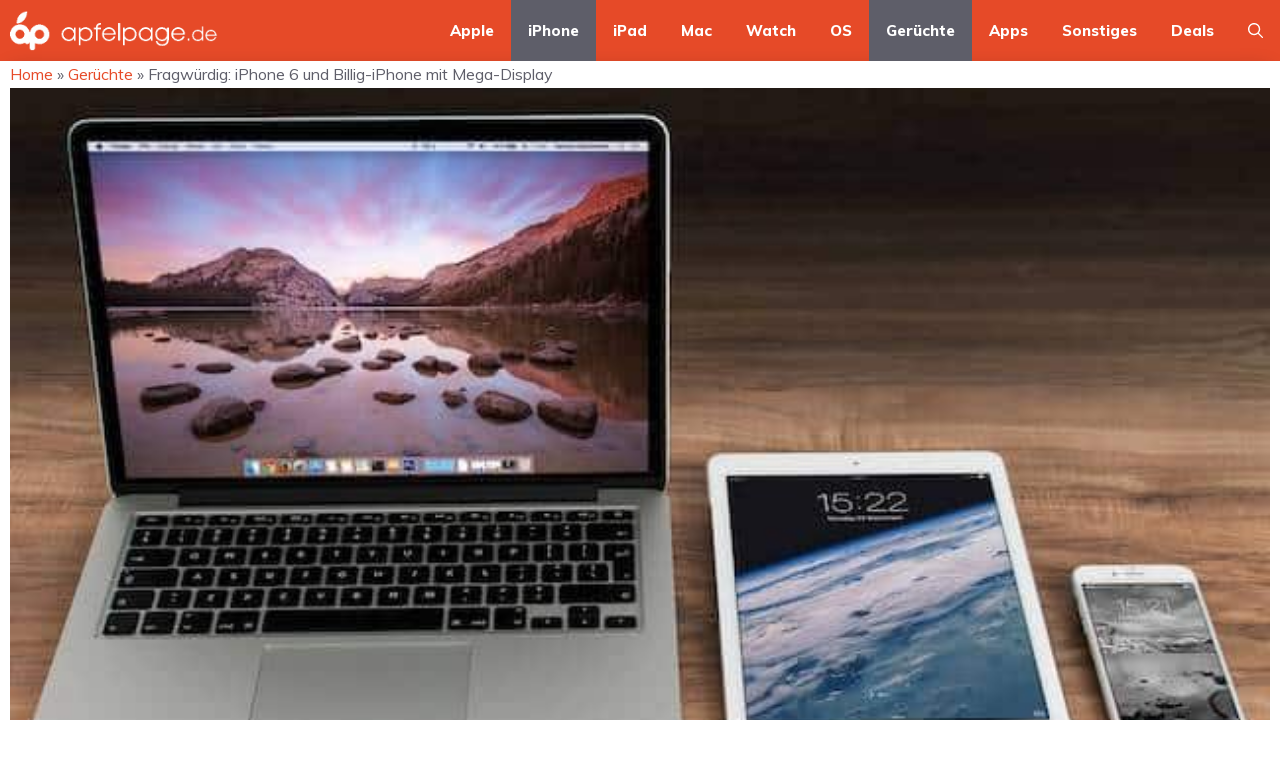

--- FILE ---
content_type: text/html; charset=UTF-8
request_url: https://www.apfelpage.de/news/fragwuerdig-iphone-6-und-billig-iphone-mit-mega-display/
body_size: 29795
content:
<!DOCTYPE html>
<html lang="de">
<head>
	<meta charset="UTF-8">
	<meta name='robots' content='index, follow, max-image-preview:large, max-snippet:-1, max-video-preview:-1' />
<style id="global-cls-fix">html { scrollbar-gutter: stable; }</style>
<link rel='dns-prefetch' href='//cdn.wum.rocks' />
<link rel='preconnect' href='//cdn.wum.rocks' crossorigin />
<link rel='dns-prefetch' href='//privacy.wum.rocks' />
<link rel='preconnect' href='//privacy.wum.rocks' crossorigin />
<meta name="viewport" content="width=device-width, initial-scale=1">
	<!-- This site is optimized with the Yoast SEO plugin v26.8 - https://yoast.com/product/yoast-seo-wordpress/ -->
	<title>Fragwürdig: iPhone 6 und Billig-iPhone mit Mega-Display - Apfelpage</title>
<link data-rocket-prefetch href="https://cdn.wum.rocks" rel="dns-prefetch">
<link data-rocket-prefetch href="https://privacy.wum.rocks" rel="dns-prefetch">
<link data-rocket-preload as="style" href="https://cdn.wum.rocks/google-fonts/css?family=Muli%3A200%2C200italic%2C300%2C300italic%2Cregular%2Citalic%2C600%2C600italic%2C700%2C700italic%2C800%2C800italic%2C900%2C900italic%7CMontserrat%3A100%2C100italic%2C200%2C200italic%2C300%2C300italic%2Cregular%2Citalic%2C500%2C500italic%2C600%2C600italic%2C700%2C700italic%2C800%2C800italic%2C900%2C900italic&#038;display=swap" rel="preload">
<link href="https://cdn.wum.rocks/google-fonts/css?family=Muli%3A200%2C200italic%2C300%2C300italic%2Cregular%2Citalic%2C600%2C600italic%2C700%2C700italic%2C800%2C800italic%2C900%2C900italic%7CMontserrat%3A100%2C100italic%2C200%2C200italic%2C300%2C300italic%2Cregular%2Citalic%2C500%2C500italic%2C600%2C600italic%2C700%2C700italic%2C800%2C800italic%2C900%2C900italic&#038;display=swap" media="print" onload="this.media=&#039;all&#039;" rel="stylesheet">
<noscript data-wpr-hosted-gf-parameters=""><link rel="stylesheet" href="https://cdn.wum.rocks/google-fonts/css?family=Muli%3A200%2C200italic%2C300%2C300italic%2Cregular%2Citalic%2C600%2C600italic%2C700%2C700italic%2C800%2C800italic%2C900%2C900italic%7CMontserrat%3A100%2C100italic%2C200%2C200italic%2C300%2C300italic%2Cregular%2Citalic%2C500%2C500italic%2C600%2C600italic%2C700%2C700italic%2C800%2C800italic%2C900%2C900italic&#038;display=swap"></noscript><link rel="preload" data-rocket-preload as="image" href="https://www.apfelpage.de/wp-content/uploads/2013/06/BEF84587-C17D-4AD1-8B72-88CE20ED9CA1.jpg" imagesrcset="https://www.apfelpage.de/wp-content/uploads/2013/06/BEF84587-C17D-4AD1-8B72-88CE20ED9CA1.jpg 570w, https://www.apfelpage.de/wp-content/uploads/2013/06/BEF84587-C17D-4AD1-8B72-88CE20ED9CA1-300x180.jpg 300w, https://www.apfelpage.de/wp-content/uploads/2013/06/BEF84587-C17D-4AD1-8B72-88CE20ED9CA1-564x338.jpg 564w" imagesizes="(max-width: 570px) 100vw, 570px" fetchpriority="high">
	<link rel="canonical" href="https://www.apfelpage.de/news/fragwuerdig-iphone-6-und-billig-iphone-mit-mega-display/" />
	<meta property="og:locale" content="de_DE" />
	<meta property="og:type" content="article" />
	<meta property="og:title" content="Fragwürdig: iPhone 6 und Billig-iPhone mit Mega-Display - Apfelpage" />
	<meta property="og:description" content="Das iPhone 5 bietet ein angenehmes 4 Zoll Display mit der gleichen Breite, wie der Vorgänger. Doch angeblich soll es Apple nicht bei dieser Größe ... Weiterlesen ..." />
	<meta property="og:url" content="https://www.apfelpage.de/news/fragwuerdig-iphone-6-und-billig-iphone-mit-mega-display/" />
	<meta property="og:site_name" content="Apfelpage" />
	<meta property="article:published_time" content="2013-06-13T08:33:42+00:00" />
	<meta property="article:modified_time" content="2013-06-13T09:40:07+00:00" />
	<meta property="og:image" content="https://www.apfelpage.de/wp-content/uploads/2013/06/BEF84587-C17D-4AD1-8B72-88CE20ED9CA1.jpg" />
	<meta property="og:image:width" content="570" />
	<meta property="og:image:height" content="342" />
	<meta property="og:image:type" content="image/jpeg" />
	<meta name="author" content="Philipp Tusch" />
	<meta name="twitter:card" content="summary_large_image" />
	<meta name="twitter:label1" content="Verfasst von" />
	<meta name="twitter:data1" content="Philipp Tusch" />
	<meta name="twitter:label2" content="Geschätzte Lesezeit" />
	<meta name="twitter:data2" content="1 Minute" />
	<script type="application/ld+json" class="yoast-schema-graph">{"@context":"https://schema.org","@graph":[{"@type":"Article","@id":"https://www.apfelpage.de/news/fragwuerdig-iphone-6-und-billig-iphone-mit-mega-display/#article","isPartOf":{"@id":"https://www.apfelpage.de/news/fragwuerdig-iphone-6-und-billig-iphone-mit-mega-display/"},"author":{"name":"Philipp Tusch","@id":"https://www.apfelpage.de/#/schema/person/9d118bd142e5ce139c8b71792f12b921"},"headline":"Fragwürdig: iPhone 6 und Billig-iPhone mit Mega-Display","datePublished":"2013-06-13T08:33:42+00:00","dateModified":"2013-06-13T09:40:07+00:00","mainEntityOfPage":{"@id":"https://www.apfelpage.de/news/fragwuerdig-iphone-6-und-billig-iphone-mit-mega-display/"},"wordCount":134,"commentCount":16,"publisher":{"@id":"https://www.apfelpage.de/#organization"},"image":{"@id":"https://www.apfelpage.de/news/fragwuerdig-iphone-6-und-billig-iphone-mit-mega-display/#primaryimage"},"thumbnailUrl":"https://www.apfelpage.de/wp-content/uploads/2013/06/BEF84587-C17D-4AD1-8B72-88CE20ED9CA1.jpg","keywords":["iPhone","iPhone 5c","iPhone 6","iPhone Mini"],"articleSection":["Gerüchte","iPhone"],"inLanguage":"de","potentialAction":[{"@type":"CommentAction","name":"Comment","target":["https://www.apfelpage.de/news/fragwuerdig-iphone-6-und-billig-iphone-mit-mega-display/#respond"]}]},{"@type":"WebPage","@id":"https://www.apfelpage.de/news/fragwuerdig-iphone-6-und-billig-iphone-mit-mega-display/","url":"https://www.apfelpage.de/news/fragwuerdig-iphone-6-und-billig-iphone-mit-mega-display/","name":"Fragwürdig: iPhone 6 und Billig-iPhone mit Mega-Display - Apfelpage","isPartOf":{"@id":"https://www.apfelpage.de/#website"},"primaryImageOfPage":{"@id":"https://www.apfelpage.de/news/fragwuerdig-iphone-6-und-billig-iphone-mit-mega-display/#primaryimage"},"image":{"@id":"https://www.apfelpage.de/news/fragwuerdig-iphone-6-und-billig-iphone-mit-mega-display/#primaryimage"},"thumbnailUrl":"https://www.apfelpage.de/wp-content/uploads/2013/06/BEF84587-C17D-4AD1-8B72-88CE20ED9CA1.jpg","datePublished":"2013-06-13T08:33:42+00:00","dateModified":"2013-06-13T09:40:07+00:00","breadcrumb":{"@id":"https://www.apfelpage.de/news/fragwuerdig-iphone-6-und-billig-iphone-mit-mega-display/#breadcrumb"},"inLanguage":"de","potentialAction":[{"@type":"ReadAction","target":["https://www.apfelpage.de/news/fragwuerdig-iphone-6-und-billig-iphone-mit-mega-display/"]}]},{"@type":"ImageObject","inLanguage":"de","@id":"https://www.apfelpage.de/news/fragwuerdig-iphone-6-und-billig-iphone-mit-mega-display/#primaryimage","url":"https://www.apfelpage.de/wp-content/uploads/2013/06/BEF84587-C17D-4AD1-8B72-88CE20ED9CA1.jpg","contentUrl":"https://www.apfelpage.de/wp-content/uploads/2013/06/BEF84587-C17D-4AD1-8B72-88CE20ED9CA1.jpg","width":570,"height":342},{"@type":"BreadcrumbList","@id":"https://www.apfelpage.de/news/fragwuerdig-iphone-6-und-billig-iphone-mit-mega-display/#breadcrumb","itemListElement":[{"@type":"ListItem","position":1,"name":"Startseite","item":"https://www.apfelpage.de/"},{"@type":"ListItem","position":2,"name":"Fragwürdig: iPhone 6 und Billig-iPhone mit Mega-Display"}]},{"@type":"WebSite","@id":"https://www.apfelpage.de/#website","url":"https://www.apfelpage.de/","name":"Apfelpage","description":"Apple News Blog","publisher":{"@id":"https://www.apfelpage.de/#organization"},"potentialAction":[{"@type":"SearchAction","target":{"@type":"EntryPoint","urlTemplate":"https://www.apfelpage.de/?s={search_term_string}"},"query-input":{"@type":"PropertyValueSpecification","valueRequired":true,"valueName":"search_term_string"}}],"inLanguage":"de"},{"@type":"Organization","@id":"https://www.apfelpage.de/#organization","name":"Apfelpage","url":"https://www.apfelpage.de/","logo":{"@type":"ImageObject","inLanguage":"de","@id":"https://www.apfelpage.de/#/schema/logo/image/","url":"https://www.apfelpage.de/wp-content/uploads/2025/05/cropped-Apfelpage-Logo-white.png","contentUrl":"https://www.apfelpage.de/wp-content/uploads/2025/05/cropped-Apfelpage-Logo-white.png","width":508,"height":100,"caption":"Apfelpage"},"image":{"@id":"https://www.apfelpage.de/#/schema/logo/image/"}},{"@type":"Person","@id":"https://www.apfelpage.de/#/schema/person/9d118bd142e5ce139c8b71792f12b921","name":"Philipp Tusch","description":"Philipp Tusch ist der Name und er ist der Gründer von apfelpage.de. Der News Blog existiert seit Anfang Oktober 2011. Täglich freut sich der gebürtige Thüringer, mit dem Apfelpage-Team zusammen den Content auf der Webseite zu aktualisieren und unsere Leser mit neusten News zu versorgen. // philipp@apfelpage.de // Twitter: @philipptusch // App.net: @philipptusch","sameAs":["https://plus.google.com/106985997691120023008?rel=author"]}]}</script>
	<!-- / Yoast SEO plugin. -->


<link rel='dns-prefetch' href='//www.apfelpage.de' />
<link rel='dns-prefetch' href='//stats.wp.com' />
<link href='https://fonts.gstatic.com' crossorigin rel='preconnect' />
<link href='https://fonts.googleapis.com' crossorigin rel='preconnect' />
<style id='wp-img-auto-sizes-contain-inline-css'>
img:is([sizes=auto i],[sizes^="auto," i]){contain-intrinsic-size:3000px 1500px}
/*# sourceURL=wp-img-auto-sizes-contain-inline-css */
</style>
<link data-minify="1" rel='stylesheet' id='zaki_like_dislike_frontend_css-css' href='https://www.apfelpage.de/wp-content/cache/min/1/wp-content/plugins/zaki-like-dislike-comments/css/frontend.css?ver=1763317548' media='all' />
<style id='wp-block-library-inline-css'>
:root{--wp-block-synced-color:#7a00df;--wp-block-synced-color--rgb:122,0,223;--wp-bound-block-color:var(--wp-block-synced-color);--wp-editor-canvas-background:#ddd;--wp-admin-theme-color:#007cba;--wp-admin-theme-color--rgb:0,124,186;--wp-admin-theme-color-darker-10:#006ba1;--wp-admin-theme-color-darker-10--rgb:0,107,160.5;--wp-admin-theme-color-darker-20:#005a87;--wp-admin-theme-color-darker-20--rgb:0,90,135;--wp-admin-border-width-focus:2px}@media (min-resolution:192dpi){:root{--wp-admin-border-width-focus:1.5px}}.wp-element-button{cursor:pointer}:root .has-very-light-gray-background-color{background-color:#eee}:root .has-very-dark-gray-background-color{background-color:#313131}:root .has-very-light-gray-color{color:#eee}:root .has-very-dark-gray-color{color:#313131}:root .has-vivid-green-cyan-to-vivid-cyan-blue-gradient-background{background:linear-gradient(135deg,#00d084,#0693e3)}:root .has-purple-crush-gradient-background{background:linear-gradient(135deg,#34e2e4,#4721fb 50%,#ab1dfe)}:root .has-hazy-dawn-gradient-background{background:linear-gradient(135deg,#faaca8,#dad0ec)}:root .has-subdued-olive-gradient-background{background:linear-gradient(135deg,#fafae1,#67a671)}:root .has-atomic-cream-gradient-background{background:linear-gradient(135deg,#fdd79a,#004a59)}:root .has-nightshade-gradient-background{background:linear-gradient(135deg,#330968,#31cdcf)}:root .has-midnight-gradient-background{background:linear-gradient(135deg,#020381,#2874fc)}:root{--wp--preset--font-size--normal:16px;--wp--preset--font-size--huge:42px}.has-regular-font-size{font-size:1em}.has-larger-font-size{font-size:2.625em}.has-normal-font-size{font-size:var(--wp--preset--font-size--normal)}.has-huge-font-size{font-size:var(--wp--preset--font-size--huge)}.has-text-align-center{text-align:center}.has-text-align-left{text-align:left}.has-text-align-right{text-align:right}.has-fit-text{white-space:nowrap!important}#end-resizable-editor-section{display:none}.aligncenter{clear:both}.items-justified-left{justify-content:flex-start}.items-justified-center{justify-content:center}.items-justified-right{justify-content:flex-end}.items-justified-space-between{justify-content:space-between}.screen-reader-text{border:0;clip-path:inset(50%);height:1px;margin:-1px;overflow:hidden;padding:0;position:absolute;width:1px;word-wrap:normal!important}.screen-reader-text:focus{background-color:#ddd;clip-path:none;color:#444;display:block;font-size:1em;height:auto;left:5px;line-height:normal;padding:15px 23px 14px;text-decoration:none;top:5px;width:auto;z-index:100000}html :where(.has-border-color){border-style:solid}html :where([style*=border-top-color]){border-top-style:solid}html :where([style*=border-right-color]){border-right-style:solid}html :where([style*=border-bottom-color]){border-bottom-style:solid}html :where([style*=border-left-color]){border-left-style:solid}html :where([style*=border-width]){border-style:solid}html :where([style*=border-top-width]){border-top-style:solid}html :where([style*=border-right-width]){border-right-style:solid}html :where([style*=border-bottom-width]){border-bottom-style:solid}html :where([style*=border-left-width]){border-left-style:solid}html :where(img[class*=wp-image-]){height:auto;max-width:100%}:where(figure){margin:0 0 1em}html :where(.is-position-sticky){--wp-admin--admin-bar--position-offset:var(--wp-admin--admin-bar--height,0px)}@media screen and (max-width:600px){html :where(.is-position-sticky){--wp-admin--admin-bar--position-offset:0px}}

/*# sourceURL=wp-block-library-inline-css */
</style><style id='wp-block-image-inline-css'>
.wp-block-image>a,.wp-block-image>figure>a{display:inline-block}.wp-block-image img{box-sizing:border-box;height:auto;max-width:100%;vertical-align:bottom}@media not (prefers-reduced-motion){.wp-block-image img.hide{visibility:hidden}.wp-block-image img.show{animation:show-content-image .4s}}.wp-block-image[style*=border-radius] img,.wp-block-image[style*=border-radius]>a{border-radius:inherit}.wp-block-image.has-custom-border img{box-sizing:border-box}.wp-block-image.aligncenter{text-align:center}.wp-block-image.alignfull>a,.wp-block-image.alignwide>a{width:100%}.wp-block-image.alignfull img,.wp-block-image.alignwide img{height:auto;width:100%}.wp-block-image .aligncenter,.wp-block-image .alignleft,.wp-block-image .alignright,.wp-block-image.aligncenter,.wp-block-image.alignleft,.wp-block-image.alignright{display:table}.wp-block-image .aligncenter>figcaption,.wp-block-image .alignleft>figcaption,.wp-block-image .alignright>figcaption,.wp-block-image.aligncenter>figcaption,.wp-block-image.alignleft>figcaption,.wp-block-image.alignright>figcaption{caption-side:bottom;display:table-caption}.wp-block-image .alignleft{float:left;margin:.5em 1em .5em 0}.wp-block-image .alignright{float:right;margin:.5em 0 .5em 1em}.wp-block-image .aligncenter{margin-left:auto;margin-right:auto}.wp-block-image :where(figcaption){margin-bottom:1em;margin-top:.5em}.wp-block-image.is-style-circle-mask img{border-radius:9999px}@supports ((-webkit-mask-image:none) or (mask-image:none)) or (-webkit-mask-image:none){.wp-block-image.is-style-circle-mask img{border-radius:0;-webkit-mask-image:url('data:image/svg+xml;utf8,<svg viewBox="0 0 100 100" xmlns="http://www.w3.org/2000/svg"><circle cx="50" cy="50" r="50"/></svg>');mask-image:url('data:image/svg+xml;utf8,<svg viewBox="0 0 100 100" xmlns="http://www.w3.org/2000/svg"><circle cx="50" cy="50" r="50"/></svg>');mask-mode:alpha;-webkit-mask-position:center;mask-position:center;-webkit-mask-repeat:no-repeat;mask-repeat:no-repeat;-webkit-mask-size:contain;mask-size:contain}}:root :where(.wp-block-image.is-style-rounded img,.wp-block-image .is-style-rounded img){border-radius:9999px}.wp-block-image figure{margin:0}.wp-lightbox-container{display:flex;flex-direction:column;position:relative}.wp-lightbox-container img{cursor:zoom-in}.wp-lightbox-container img:hover+button{opacity:1}.wp-lightbox-container button{align-items:center;backdrop-filter:blur(16px) saturate(180%);background-color:#5a5a5a40;border:none;border-radius:4px;cursor:zoom-in;display:flex;height:20px;justify-content:center;opacity:0;padding:0;position:absolute;right:16px;text-align:center;top:16px;width:20px;z-index:100}@media not (prefers-reduced-motion){.wp-lightbox-container button{transition:opacity .2s ease}}.wp-lightbox-container button:focus-visible{outline:3px auto #5a5a5a40;outline:3px auto -webkit-focus-ring-color;outline-offset:3px}.wp-lightbox-container button:hover{cursor:pointer;opacity:1}.wp-lightbox-container button:focus{opacity:1}.wp-lightbox-container button:focus,.wp-lightbox-container button:hover,.wp-lightbox-container button:not(:hover):not(:active):not(.has-background){background-color:#5a5a5a40;border:none}.wp-lightbox-overlay{box-sizing:border-box;cursor:zoom-out;height:100vh;left:0;overflow:hidden;position:fixed;top:0;visibility:hidden;width:100%;z-index:100000}.wp-lightbox-overlay .close-button{align-items:center;cursor:pointer;display:flex;justify-content:center;min-height:40px;min-width:40px;padding:0;position:absolute;right:calc(env(safe-area-inset-right) + 16px);top:calc(env(safe-area-inset-top) + 16px);z-index:5000000}.wp-lightbox-overlay .close-button:focus,.wp-lightbox-overlay .close-button:hover,.wp-lightbox-overlay .close-button:not(:hover):not(:active):not(.has-background){background:none;border:none}.wp-lightbox-overlay .lightbox-image-container{height:var(--wp--lightbox-container-height);left:50%;overflow:hidden;position:absolute;top:50%;transform:translate(-50%,-50%);transform-origin:top left;width:var(--wp--lightbox-container-width);z-index:9999999999}.wp-lightbox-overlay .wp-block-image{align-items:center;box-sizing:border-box;display:flex;height:100%;justify-content:center;margin:0;position:relative;transform-origin:0 0;width:100%;z-index:3000000}.wp-lightbox-overlay .wp-block-image img{height:var(--wp--lightbox-image-height);min-height:var(--wp--lightbox-image-height);min-width:var(--wp--lightbox-image-width);width:var(--wp--lightbox-image-width)}.wp-lightbox-overlay .wp-block-image figcaption{display:none}.wp-lightbox-overlay button{background:none;border:none}.wp-lightbox-overlay .scrim{background-color:#fff;height:100%;opacity:.9;position:absolute;width:100%;z-index:2000000}.wp-lightbox-overlay.active{visibility:visible}@media not (prefers-reduced-motion){.wp-lightbox-overlay.active{animation:turn-on-visibility .25s both}.wp-lightbox-overlay.active img{animation:turn-on-visibility .35s both}.wp-lightbox-overlay.show-closing-animation:not(.active){animation:turn-off-visibility .35s both}.wp-lightbox-overlay.show-closing-animation:not(.active) img{animation:turn-off-visibility .25s both}.wp-lightbox-overlay.zoom.active{animation:none;opacity:1;visibility:visible}.wp-lightbox-overlay.zoom.active .lightbox-image-container{animation:lightbox-zoom-in .4s}.wp-lightbox-overlay.zoom.active .lightbox-image-container img{animation:none}.wp-lightbox-overlay.zoom.active .scrim{animation:turn-on-visibility .4s forwards}.wp-lightbox-overlay.zoom.show-closing-animation:not(.active){animation:none}.wp-lightbox-overlay.zoom.show-closing-animation:not(.active) .lightbox-image-container{animation:lightbox-zoom-out .4s}.wp-lightbox-overlay.zoom.show-closing-animation:not(.active) .lightbox-image-container img{animation:none}.wp-lightbox-overlay.zoom.show-closing-animation:not(.active) .scrim{animation:turn-off-visibility .4s forwards}}@keyframes show-content-image{0%{visibility:hidden}99%{visibility:hidden}to{visibility:visible}}@keyframes turn-on-visibility{0%{opacity:0}to{opacity:1}}@keyframes turn-off-visibility{0%{opacity:1;visibility:visible}99%{opacity:0;visibility:visible}to{opacity:0;visibility:hidden}}@keyframes lightbox-zoom-in{0%{transform:translate(calc((-100vw + var(--wp--lightbox-scrollbar-width))/2 + var(--wp--lightbox-initial-left-position)),calc(-50vh + var(--wp--lightbox-initial-top-position))) scale(var(--wp--lightbox-scale))}to{transform:translate(-50%,-50%) scale(1)}}@keyframes lightbox-zoom-out{0%{transform:translate(-50%,-50%) scale(1);visibility:visible}99%{visibility:visible}to{transform:translate(calc((-100vw + var(--wp--lightbox-scrollbar-width))/2 + var(--wp--lightbox-initial-left-position)),calc(-50vh + var(--wp--lightbox-initial-top-position))) scale(var(--wp--lightbox-scale));visibility:hidden}}
/*# sourceURL=https://www.apfelpage.de/wp-includes/blocks/image/style.min.css */
</style>
<link rel='stylesheet' id='wp-block-search-css' href='https://www.apfelpage.de/wp-includes/blocks/search/style.min.css?ver=6.9' media='all' />
<style id='wp-block-paragraph-inline-css'>
.is-small-text{font-size:.875em}.is-regular-text{font-size:1em}.is-large-text{font-size:2.25em}.is-larger-text{font-size:3em}.has-drop-cap:not(:focus):first-letter{float:left;font-size:8.4em;font-style:normal;font-weight:100;line-height:.68;margin:.05em .1em 0 0;text-transform:uppercase}body.rtl .has-drop-cap:not(:focus):first-letter{float:none;margin-left:.1em}p.has-drop-cap.has-background{overflow:hidden}:root :where(p.has-background){padding:1.25em 2.375em}:where(p.has-text-color:not(.has-link-color)) a{color:inherit}p.has-text-align-left[style*="writing-mode:vertical-lr"],p.has-text-align-right[style*="writing-mode:vertical-rl"]{rotate:180deg}
/*# sourceURL=https://www.apfelpage.de/wp-includes/blocks/paragraph/style.min.css */
</style>
<style id='global-styles-inline-css'>
:root{--wp--preset--aspect-ratio--square: 1;--wp--preset--aspect-ratio--4-3: 4/3;--wp--preset--aspect-ratio--3-4: 3/4;--wp--preset--aspect-ratio--3-2: 3/2;--wp--preset--aspect-ratio--2-3: 2/3;--wp--preset--aspect-ratio--16-9: 16/9;--wp--preset--aspect-ratio--9-16: 9/16;--wp--preset--color--black: #000000;--wp--preset--color--cyan-bluish-gray: #abb8c3;--wp--preset--color--white: #ffffff;--wp--preset--color--pale-pink: #f78da7;--wp--preset--color--vivid-red: #cf2e2e;--wp--preset--color--luminous-vivid-orange: #ff6900;--wp--preset--color--luminous-vivid-amber: #fcb900;--wp--preset--color--light-green-cyan: #7bdcb5;--wp--preset--color--vivid-green-cyan: #00d084;--wp--preset--color--pale-cyan-blue: #8ed1fc;--wp--preset--color--vivid-cyan-blue: #0693e3;--wp--preset--color--vivid-purple: #9b51e0;--wp--preset--color--contrast: var(--contrast);--wp--preset--color--contrast-2: var(--contrast-2);--wp--preset--color--contrast-3: var(--contrast-3);--wp--preset--color--contrast-4: var(--contrast-4);--wp--preset--color--contrast-5: var(--contrast-5);--wp--preset--color--base: var(--base);--wp--preset--color--base-2: var(--base-2);--wp--preset--color--community: var(--community);--wp--preset--color--education: var(--education);--wp--preset--color--entertainment: var(--entertainment);--wp--preset--color--lifestyle: var(--lifestyle);--wp--preset--color--technology: var(--technology);--wp--preset--color--travel: var(--travel);--wp--preset--color--business: var(--business);--wp--preset--color--global-color-15: var(--global-color-15);--wp--preset--gradient--vivid-cyan-blue-to-vivid-purple: linear-gradient(135deg,rgb(6,147,227) 0%,rgb(155,81,224) 100%);--wp--preset--gradient--light-green-cyan-to-vivid-green-cyan: linear-gradient(135deg,rgb(122,220,180) 0%,rgb(0,208,130) 100%);--wp--preset--gradient--luminous-vivid-amber-to-luminous-vivid-orange: linear-gradient(135deg,rgb(252,185,0) 0%,rgb(255,105,0) 100%);--wp--preset--gradient--luminous-vivid-orange-to-vivid-red: linear-gradient(135deg,rgb(255,105,0) 0%,rgb(207,46,46) 100%);--wp--preset--gradient--very-light-gray-to-cyan-bluish-gray: linear-gradient(135deg,rgb(238,238,238) 0%,rgb(169,184,195) 100%);--wp--preset--gradient--cool-to-warm-spectrum: linear-gradient(135deg,rgb(74,234,220) 0%,rgb(151,120,209) 20%,rgb(207,42,186) 40%,rgb(238,44,130) 60%,rgb(251,105,98) 80%,rgb(254,248,76) 100%);--wp--preset--gradient--blush-light-purple: linear-gradient(135deg,rgb(255,206,236) 0%,rgb(152,150,240) 100%);--wp--preset--gradient--blush-bordeaux: linear-gradient(135deg,rgb(254,205,165) 0%,rgb(254,45,45) 50%,rgb(107,0,62) 100%);--wp--preset--gradient--luminous-dusk: linear-gradient(135deg,rgb(255,203,112) 0%,rgb(199,81,192) 50%,rgb(65,88,208) 100%);--wp--preset--gradient--pale-ocean: linear-gradient(135deg,rgb(255,245,203) 0%,rgb(182,227,212) 50%,rgb(51,167,181) 100%);--wp--preset--gradient--electric-grass: linear-gradient(135deg,rgb(202,248,128) 0%,rgb(113,206,126) 100%);--wp--preset--gradient--midnight: linear-gradient(135deg,rgb(2,3,129) 0%,rgb(40,116,252) 100%);--wp--preset--font-size--small: 13px;--wp--preset--font-size--medium: 20px;--wp--preset--font-size--large: 36px;--wp--preset--font-size--x-large: 42px;--wp--preset--spacing--20: 0.44rem;--wp--preset--spacing--30: 0.67rem;--wp--preset--spacing--40: 1rem;--wp--preset--spacing--50: 1.5rem;--wp--preset--spacing--60: 2.25rem;--wp--preset--spacing--70: 3.38rem;--wp--preset--spacing--80: 5.06rem;--wp--preset--shadow--natural: 6px 6px 9px rgba(0, 0, 0, 0.2);--wp--preset--shadow--deep: 12px 12px 50px rgba(0, 0, 0, 0.4);--wp--preset--shadow--sharp: 6px 6px 0px rgba(0, 0, 0, 0.2);--wp--preset--shadow--outlined: 6px 6px 0px -3px rgb(255, 255, 255), 6px 6px rgb(0, 0, 0);--wp--preset--shadow--crisp: 6px 6px 0px rgb(0, 0, 0);}:where(.is-layout-flex){gap: 0.5em;}:where(.is-layout-grid){gap: 0.5em;}body .is-layout-flex{display: flex;}.is-layout-flex{flex-wrap: wrap;align-items: center;}.is-layout-flex > :is(*, div){margin: 0;}body .is-layout-grid{display: grid;}.is-layout-grid > :is(*, div){margin: 0;}:where(.wp-block-columns.is-layout-flex){gap: 2em;}:where(.wp-block-columns.is-layout-grid){gap: 2em;}:where(.wp-block-post-template.is-layout-flex){gap: 1.25em;}:where(.wp-block-post-template.is-layout-grid){gap: 1.25em;}.has-black-color{color: var(--wp--preset--color--black) !important;}.has-cyan-bluish-gray-color{color: var(--wp--preset--color--cyan-bluish-gray) !important;}.has-white-color{color: var(--wp--preset--color--white) !important;}.has-pale-pink-color{color: var(--wp--preset--color--pale-pink) !important;}.has-vivid-red-color{color: var(--wp--preset--color--vivid-red) !important;}.has-luminous-vivid-orange-color{color: var(--wp--preset--color--luminous-vivid-orange) !important;}.has-luminous-vivid-amber-color{color: var(--wp--preset--color--luminous-vivid-amber) !important;}.has-light-green-cyan-color{color: var(--wp--preset--color--light-green-cyan) !important;}.has-vivid-green-cyan-color{color: var(--wp--preset--color--vivid-green-cyan) !important;}.has-pale-cyan-blue-color{color: var(--wp--preset--color--pale-cyan-blue) !important;}.has-vivid-cyan-blue-color{color: var(--wp--preset--color--vivid-cyan-blue) !important;}.has-vivid-purple-color{color: var(--wp--preset--color--vivid-purple) !important;}.has-black-background-color{background-color: var(--wp--preset--color--black) !important;}.has-cyan-bluish-gray-background-color{background-color: var(--wp--preset--color--cyan-bluish-gray) !important;}.has-white-background-color{background-color: var(--wp--preset--color--white) !important;}.has-pale-pink-background-color{background-color: var(--wp--preset--color--pale-pink) !important;}.has-vivid-red-background-color{background-color: var(--wp--preset--color--vivid-red) !important;}.has-luminous-vivid-orange-background-color{background-color: var(--wp--preset--color--luminous-vivid-orange) !important;}.has-luminous-vivid-amber-background-color{background-color: var(--wp--preset--color--luminous-vivid-amber) !important;}.has-light-green-cyan-background-color{background-color: var(--wp--preset--color--light-green-cyan) !important;}.has-vivid-green-cyan-background-color{background-color: var(--wp--preset--color--vivid-green-cyan) !important;}.has-pale-cyan-blue-background-color{background-color: var(--wp--preset--color--pale-cyan-blue) !important;}.has-vivid-cyan-blue-background-color{background-color: var(--wp--preset--color--vivid-cyan-blue) !important;}.has-vivid-purple-background-color{background-color: var(--wp--preset--color--vivid-purple) !important;}.has-black-border-color{border-color: var(--wp--preset--color--black) !important;}.has-cyan-bluish-gray-border-color{border-color: var(--wp--preset--color--cyan-bluish-gray) !important;}.has-white-border-color{border-color: var(--wp--preset--color--white) !important;}.has-pale-pink-border-color{border-color: var(--wp--preset--color--pale-pink) !important;}.has-vivid-red-border-color{border-color: var(--wp--preset--color--vivid-red) !important;}.has-luminous-vivid-orange-border-color{border-color: var(--wp--preset--color--luminous-vivid-orange) !important;}.has-luminous-vivid-amber-border-color{border-color: var(--wp--preset--color--luminous-vivid-amber) !important;}.has-light-green-cyan-border-color{border-color: var(--wp--preset--color--light-green-cyan) !important;}.has-vivid-green-cyan-border-color{border-color: var(--wp--preset--color--vivid-green-cyan) !important;}.has-pale-cyan-blue-border-color{border-color: var(--wp--preset--color--pale-cyan-blue) !important;}.has-vivid-cyan-blue-border-color{border-color: var(--wp--preset--color--vivid-cyan-blue) !important;}.has-vivid-purple-border-color{border-color: var(--wp--preset--color--vivid-purple) !important;}.has-vivid-cyan-blue-to-vivid-purple-gradient-background{background: var(--wp--preset--gradient--vivid-cyan-blue-to-vivid-purple) !important;}.has-light-green-cyan-to-vivid-green-cyan-gradient-background{background: var(--wp--preset--gradient--light-green-cyan-to-vivid-green-cyan) !important;}.has-luminous-vivid-amber-to-luminous-vivid-orange-gradient-background{background: var(--wp--preset--gradient--luminous-vivid-amber-to-luminous-vivid-orange) !important;}.has-luminous-vivid-orange-to-vivid-red-gradient-background{background: var(--wp--preset--gradient--luminous-vivid-orange-to-vivid-red) !important;}.has-very-light-gray-to-cyan-bluish-gray-gradient-background{background: var(--wp--preset--gradient--very-light-gray-to-cyan-bluish-gray) !important;}.has-cool-to-warm-spectrum-gradient-background{background: var(--wp--preset--gradient--cool-to-warm-spectrum) !important;}.has-blush-light-purple-gradient-background{background: var(--wp--preset--gradient--blush-light-purple) !important;}.has-blush-bordeaux-gradient-background{background: var(--wp--preset--gradient--blush-bordeaux) !important;}.has-luminous-dusk-gradient-background{background: var(--wp--preset--gradient--luminous-dusk) !important;}.has-pale-ocean-gradient-background{background: var(--wp--preset--gradient--pale-ocean) !important;}.has-electric-grass-gradient-background{background: var(--wp--preset--gradient--electric-grass) !important;}.has-midnight-gradient-background{background: var(--wp--preset--gradient--midnight) !important;}.has-small-font-size{font-size: var(--wp--preset--font-size--small) !important;}.has-medium-font-size{font-size: var(--wp--preset--font-size--medium) !important;}.has-large-font-size{font-size: var(--wp--preset--font-size--large) !important;}.has-x-large-font-size{font-size: var(--wp--preset--font-size--x-large) !important;}
/*# sourceURL=global-styles-inline-css */
</style>

<style id='classic-theme-styles-inline-css'>
/*! This file is auto-generated */
.wp-block-button__link{color:#fff;background-color:#32373c;border-radius:9999px;box-shadow:none;text-decoration:none;padding:calc(.667em + 2px) calc(1.333em + 2px);font-size:1.125em}.wp-block-file__button{background:#32373c;color:#fff;text-decoration:none}
/*# sourceURL=/wp-includes/css/classic-themes.min.css */
</style>
<link data-minify="1" rel='stylesheet' id='ep_general_styles-css' href='https://www.apfelpage.de/wp-content/cache/min/1/wp-content/plugins/elasticpress/dist/css/general-styles.css?ver=1763317548' media='all' />
<link rel='stylesheet' id='generate-comments-css' href='https://www.apfelpage.de/wp-content/themes/generatepress/assets/css/components/comments.min.css?ver=3.6.1' media='all' />
<link rel='stylesheet' id='generate-style-css' href='https://www.apfelpage.de/wp-content/themes/generatepress/assets/css/main.min.css?ver=3.6.1' media='all' />
<style id='generate-style-inline-css'>
body{background-color:var(--base-2);color:var(--contrast-3);}a{color:var(--global-color-15);}a:hover, a:focus, a:active{color:var(--global-color-15);}.grid-container{max-width:1435px;}.wp-block-group__inner-container{max-width:1435px;margin-left:auto;margin-right:auto;}.site-header .header-image{width:280px;}.generate-back-to-top{font-size:20px;border-radius:3px;position:fixed;bottom:30px;right:30px;line-height:40px;width:40px;text-align:center;z-index:10;transition:opacity 300ms ease-in-out;opacity:0.1;transform:translateY(1000px);}.generate-back-to-top__show{opacity:1;transform:translateY(0);}:root{--contrast:#1f2024;--contrast-2:#343a40;--contrast-3:#5e5e69;--contrast-4:#a0a1ad;--contrast-5:#b5b7bf;--base:#f2f2f2;--base-2:#ffffff;--community:#56b85a;--education:#ee5565;--entertainment:#8974f1;--lifestyle:#e29c04;--technology:#396eb3;--travel:#6cd2cc;--business:#4C3957;--global-color-15:#e64a28;}:root .has-contrast-color{color:var(--contrast);}:root .has-contrast-background-color{background-color:var(--contrast);}:root .has-contrast-2-color{color:var(--contrast-2);}:root .has-contrast-2-background-color{background-color:var(--contrast-2);}:root .has-contrast-3-color{color:var(--contrast-3);}:root .has-contrast-3-background-color{background-color:var(--contrast-3);}:root .has-contrast-4-color{color:var(--contrast-4);}:root .has-contrast-4-background-color{background-color:var(--contrast-4);}:root .has-contrast-5-color{color:var(--contrast-5);}:root .has-contrast-5-background-color{background-color:var(--contrast-5);}:root .has-base-color{color:var(--base);}:root .has-base-background-color{background-color:var(--base);}:root .has-base-2-color{color:var(--base-2);}:root .has-base-2-background-color{background-color:var(--base-2);}:root .has-community-color{color:var(--community);}:root .has-community-background-color{background-color:var(--community);}:root .has-education-color{color:var(--education);}:root .has-education-background-color{background-color:var(--education);}:root .has-entertainment-color{color:var(--entertainment);}:root .has-entertainment-background-color{background-color:var(--entertainment);}:root .has-lifestyle-color{color:var(--lifestyle);}:root .has-lifestyle-background-color{background-color:var(--lifestyle);}:root .has-technology-color{color:var(--technology);}:root .has-technology-background-color{background-color:var(--technology);}:root .has-travel-color{color:var(--travel);}:root .has-travel-background-color{background-color:var(--travel);}:root .has-business-color{color:var(--business);}:root .has-business-background-color{background-color:var(--business);}:root .has-global-color-15-color{color:var(--global-color-15);}:root .has-global-color-15-background-color{background-color:var(--global-color-15);}.gp-modal:not(.gp-modal--open):not(.gp-modal--transition){display:none;}.gp-modal--transition:not(.gp-modal--open){pointer-events:none;}.gp-modal-overlay:not(.gp-modal-overlay--open):not(.gp-modal--transition){display:none;}.gp-modal__overlay{display:none;position:fixed;top:0;left:0;right:0;bottom:0;background:rgba(0,0,0,0.2);display:flex;justify-content:center;align-items:center;z-index:10000;backdrop-filter:blur(3px);transition:opacity 500ms ease;opacity:0;}.gp-modal--open:not(.gp-modal--transition) .gp-modal__overlay{opacity:1;}.gp-modal__container{max-width:100%;max-height:100vh;transform:scale(0.9);transition:transform 500ms ease;padding:0 10px;}.gp-modal--open:not(.gp-modal--transition) .gp-modal__container{transform:scale(1);}.search-modal-fields{display:flex;}.gp-search-modal .gp-modal__overlay{align-items:flex-start;padding-top:25vh;background:var(--gp-search-modal-overlay-bg-color);}.search-modal-form{width:500px;max-width:100%;background-color:var(--gp-search-modal-bg-color);color:var(--gp-search-modal-text-color);}.search-modal-form .search-field, .search-modal-form .search-field:focus{width:100%;height:60px;background-color:transparent;border:0;appearance:none;color:currentColor;}.search-modal-fields button, .search-modal-fields button:active, .search-modal-fields button:focus, .search-modal-fields button:hover{background-color:transparent;border:0;color:currentColor;width:60px;}body, button, input, select, textarea{font-family:Muli, sans-serif;font-size:16px;}body{line-height:1.7em;}.main-title{font-weight:800;text-transform:uppercase;font-size:46px;}@media (max-width:768px){.main-title{font-size:44px;}}.site-description{font-family:Montserrat, sans-serif;font-weight:600;text-transform:uppercase;font-size:15px;letter-spacing:0.08em;}@media (max-width:768px){.site-description{font-size:14px;}}.main-navigation a, .main-navigation .menu-toggle, .main-navigation .menu-bar-items{font-family:Muli, sans-serif;font-weight:800;font-size:15px;}.widget-title{font-family:Montserrat, sans-serif;font-weight:bold;text-transform:uppercase;font-size:20px;}h1.entry-title{font-weight:700;font-size:38px;}.site-info{font-size:13px;}h1{font-family:Montserrat, sans-serif;font-weight:700;text-transform:uppercase;font-size:42px;line-height:1.3em;}h2{font-family:Montserrat, sans-serif;font-weight:700;font-size:30px;line-height:1.3em;}@media (max-width:768px){h2{font-size:28px;}}h3{font-family:Montserrat, sans-serif;font-weight:500;font-size:26px;line-height:1.3;}h4{font-family:Montserrat, sans-serif;font-weight:500;font-size:20px;line-height:1.3em;}h5{font-family:Montserrat, sans-serif;font-weight:500;font-size:18px;line-height:1.3em;}h6{font-family:Montserrat, sans-serif;font-weight:500;font-size:16px;line-height:1.3em;}.top-bar{background-color:#636363;color:#ffffff;}.top-bar a{color:#ffffff;}.top-bar a:hover{color:#303030;}.main-title a,.main-title a:hover{color:var(--base-2);}.site-description{color:var(--base);}.main-navigation,.main-navigation ul ul{background-color:var(--global-color-15);}.main-navigation .main-nav ul li a, .main-navigation .menu-toggle, .main-navigation .menu-bar-items{color:var(--base-2);}.main-navigation .main-nav ul li:not([class*="current-menu-"]):hover > a, .main-navigation .main-nav ul li:not([class*="current-menu-"]):focus > a, .main-navigation .main-nav ul li.sfHover:not([class*="current-menu-"]) > a, .main-navigation .menu-bar-item:hover > a, .main-navigation .menu-bar-item.sfHover > a{color:var(--base);background-color:var(--contrast-2);}button.menu-toggle:hover,button.menu-toggle:focus{color:var(--base-2);}.main-navigation .main-nav ul li[class*="current-menu-"] > a{color:var(--base-2);background-color:var(--contrast-3);}.navigation-search input[type="search"],.navigation-search input[type="search"]:active, .navigation-search input[type="search"]:focus, .main-navigation .main-nav ul li.search-item.active > a, .main-navigation .menu-bar-items .search-item.active > a{color:var(--base);background-color:var(--contrast-3);opacity:1;}.main-navigation .main-nav ul ul li a{color:var(--contrast-4);}.main-navigation .main-nav ul ul li:not([class*="current-menu-"]):hover > a,.main-navigation .main-nav ul ul li:not([class*="current-menu-"]):focus > a, .main-navigation .main-nav ul ul li.sfHover:not([class*="current-menu-"]) > a{color:var(--contrast-5);}.main-navigation .main-nav ul ul li[class*="current-menu-"] > a{color:var(--base);}.separate-containers .inside-article, .separate-containers .comments-area, .separate-containers .page-header, .one-container .container, .separate-containers .paging-navigation, .inside-page-header{color:var(--contrast-3);background-color:var(--base-2);}.entry-title a{color:var(--contrast-3);}.entry-title a:hover{color:var(--contrast-4);}.entry-meta{color:var(--contrast-4);}.entry-meta a{color:var(--contrast-3);}.entry-meta a:hover{color:var(--contrast-3);}h1{color:var(--contrast-2);}h2{color:var(--contrast-3);}h3{color:var(--contrast-3);}h4{color:var(--contrast-3);}h5{color:var(--contrast-3);}.sidebar .widget{background-color:var(--base);}.footer-widgets{color:var(--contrast-4);background-color:var(--contrast);}.footer-widgets a{color:var(--contrast-5);}.footer-widgets a:hover{color:#ffffff;}.footer-widgets .widget-title{color:var(--contrast-3);}.site-info{color:var(--contrast-4);background-color:var(--contrast);}.site-info a{color:var(--contrast-5);}.site-info a:hover{color:var(--base-2);}.footer-bar .widget_nav_menu .current-menu-item a{color:var(--base-2);}input[type="text"],input[type="email"],input[type="url"],input[type="password"],input[type="search"],input[type="tel"],input[type="number"],textarea,select{color:var(--contrast-2);background-color:var(--base);border-color:var(--contrast-5);}input[type="text"]:focus,input[type="email"]:focus,input[type="url"]:focus,input[type="password"]:focus,input[type="search"]:focus,input[type="tel"]:focus,input[type="number"]:focus,textarea:focus,select:focus{color:var(--contrast-3);background-color:var(--base-2);border-color:var(--contrast-5);}button,html input[type="button"],input[type="reset"],input[type="submit"],a.button,a.wp-block-button__link:not(.has-background){color:var(--base-2);background-color:var(--contrast-2);}button:hover,html input[type="button"]:hover,input[type="reset"]:hover,input[type="submit"]:hover,a.button:hover,button:focus,html input[type="button"]:focus,input[type="reset"]:focus,input[type="submit"]:focus,a.button:focus,a.wp-block-button__link:not(.has-background):active,a.wp-block-button__link:not(.has-background):focus,a.wp-block-button__link:not(.has-background):hover{color:var(--base-2);background-color:var(--contrast-3);}a.generate-back-to-top{background-color:var(--contrast-2);color:var(--base-2);}a.generate-back-to-top:hover,a.generate-back-to-top:focus{background-color:var(--contrast-3);color:var(--base-2);}:root{--gp-search-modal-bg-color:var(--base-2);--gp-search-modal-text-color:var(--contrast);--gp-search-modal-overlay-bg-color:rgba(0,0,0,0.2);}@media (max-width: 900px){.main-navigation .menu-bar-item:hover > a, .main-navigation .menu-bar-item.sfHover > a{background:none;color:var(--base-2);}}.inside-top-bar.grid-container{max-width:1515px;}.inside-header{padding:80px 40px 80px 40px;}.inside-header.grid-container{max-width:1515px;}.site-main .wp-block-group__inner-container{padding:40px;}.separate-containers .paging-navigation{padding-top:20px;padding-bottom:20px;}.entry-content .alignwide, body:not(.no-sidebar) .entry-content .alignfull{margin-left:-40px;width:calc(100% + 80px);max-width:calc(100% + 80px);}.sidebar .widget, .page-header, .widget-area .main-navigation, .site-main > *{margin-bottom:0px;}.separate-containers .site-main{margin:0px;}.both-right .inside-left-sidebar,.both-left .inside-left-sidebar{margin-right:0px;}.both-right .inside-right-sidebar,.both-left .inside-right-sidebar{margin-left:0px;}.separate-containers .featured-image{margin-top:0px;}.separate-containers .inside-right-sidebar, .separate-containers .inside-left-sidebar{margin-top:0px;margin-bottom:0px;}.main-navigation .main-nav ul li a,.menu-toggle,.main-navigation .menu-bar-item > a{padding-left:17px;padding-right:17px;line-height:61px;}.main-navigation .main-nav ul ul li a{padding:15px 17px 15px 17px;}.main-navigation ul ul{width:189px;}.navigation-search input[type="search"]{height:61px;}.rtl .menu-item-has-children .dropdown-menu-toggle{padding-left:17px;}.menu-item-has-children .dropdown-menu-toggle{padding-right:17px;}.menu-item-has-children ul .dropdown-menu-toggle{padding-top:15px;padding-bottom:15px;margin-top:-15px;}.rtl .main-navigation .main-nav ul li.menu-item-has-children > a{padding-right:17px;}.widget-area .widget{padding:20px;}.footer-widgets-container.grid-container{max-width:1515px;}.inside-site-info{padding:30px 40px 30px 40px;}.inside-site-info.grid-container{max-width:1515px;}@media (max-width:768px){.separate-containers .inside-article, .separate-containers .comments-area, .separate-containers .page-header, .separate-containers .paging-navigation, .one-container .site-content, .inside-page-header{padding:40px 30px 40px 30px;}.site-main .wp-block-group__inner-container{padding:40px 30px 40px 30px;}.inside-top-bar{padding-right:30px;padding-left:30px;}.inside-header{padding-top:40px;padding-right:30px;padding-bottom:40px;padding-left:30px;}.widget-area .widget{padding-top:30px;padding-right:30px;padding-bottom:30px;padding-left:30px;}.footer-widgets-container{padding-top:30px;padding-right:30px;padding-bottom:30px;padding-left:30px;}.inside-site-info{padding-right:30px;padding-left:30px;}.entry-content .alignwide, body:not(.no-sidebar) .entry-content .alignfull{margin-left:-30px;width:calc(100% + 60px);max-width:calc(100% + 60px);}.one-container .site-main .paging-navigation{margin-bottom:0px;}}/* End cached CSS */.is-right-sidebar{width:30%;}.is-left-sidebar{width:30%;}.site-content .content-area{width:100%;}@media (max-width: 900px){.main-navigation .menu-toggle,.sidebar-nav-mobile:not(#sticky-placeholder){display:block;}.main-navigation ul,.gen-sidebar-nav,.main-navigation:not(.slideout-navigation):not(.toggled) .main-nav > ul,.has-inline-mobile-toggle #site-navigation .inside-navigation > *:not(.navigation-search):not(.main-nav){display:none;}.nav-align-right .inside-navigation,.nav-align-center .inside-navigation{justify-content:space-between;}}
body{background-image:url('https://www.apfelpage.de/wp-content/uploads/2025/05/void.png');background-repeat:no-repeat;background-size:cover;background-attachment:fixed;}.site-header{background-repeat:repeat-x;background-position:center center;}
.dynamic-author-image-rounded{border-radius:100%;}.dynamic-featured-image, .dynamic-author-image{vertical-align:middle;}.one-container.blog .dynamic-content-template:not(:last-child), .one-container.archive .dynamic-content-template:not(:last-child){padding-bottom:0px;}.dynamic-entry-excerpt > p:last-child{margin-bottom:0px;}
.main-navigation .main-nav ul li a,.menu-toggle,.main-navigation .menu-bar-item > a{transition: line-height 300ms ease}.main-navigation.toggled .main-nav > ul{background-color: var(--global-color-15)}.sticky-enabled .gen-sidebar-nav.is_stuck .main-navigation {margin-bottom: 0px;}.sticky-enabled .gen-sidebar-nav.is_stuck {z-index: 500;}.sticky-enabled .main-navigation.is_stuck {box-shadow: 0 2px 2px -2px rgba(0, 0, 0, .2);}.navigation-stick:not(.gen-sidebar-nav) {left: 0;right: 0;width: 100% !important;}.nav-float-right .navigation-stick {width: 100% !important;left: 0;}.nav-float-right .navigation-stick .navigation-branding {margin-right: auto;}.main-navigation.has-sticky-branding:not(.grid-container) .inside-navigation:not(.grid-container) .navigation-branding{margin-left: 10px;}
@media (max-width: 900px){.main-navigation .menu-toggle,.main-navigation .mobile-bar-items a,.main-navigation .menu-bar-item > a{padding-left:12px;padding-right:12px;}.main-navigation .main-nav ul li a,.main-navigation .menu-toggle,.main-navigation .mobile-bar-items a,.main-navigation .menu-bar-item > a{line-height:52px;}.main-navigation .site-logo.navigation-logo img, .mobile-header-navigation .site-logo.mobile-header-logo img, .navigation-search input[type="search"]{height:52px;}}.post-image:not(:first-child), .page-content:not(:first-child), .entry-content:not(:first-child), .entry-summary:not(:first-child), footer.entry-meta{margin-top:3em;}.post-image-above-header .inside-article div.featured-image, .post-image-above-header .inside-article div.post-image{margin-bottom:3em;}@media (max-width: 1024px),(min-width:1025px){.main-navigation.sticky-navigation-transition .main-nav > ul > li > a,.sticky-navigation-transition .menu-toggle,.main-navigation.sticky-navigation-transition .menu-bar-item > a, .sticky-navigation-transition .navigation-branding .main-title{line-height:50px;}.main-navigation.sticky-navigation-transition .site-logo img, .main-navigation.sticky-navigation-transition .navigation-search input[type="search"], .main-navigation.sticky-navigation-transition .navigation-branding img{height:50px;}}
/*# sourceURL=generate-style-inline-css */
</style>
<link rel='stylesheet' id='generate-child-css' href='https://www.apfelpage.de/wp-content/themes/apfelpage/style.css?ver=1720589470' media='all' />

<style id='generateblocks-inline-css'>
.gb-container-52018004{text-align:right;padding:40px;background-color:var(--base-2);}.gb-container-4138dd74{height:150px;display:flex;flex-direction:column;justify-content:center;border-top-left-radius:10px;border-bottom-left-radius:10px;background-image:var(--wpr-bg-41bc2418-422a-458f-b557-baa41263bdb6);background-repeat:no-repeat;background-position:center center;background-size:cover;}.gb-grid-wrapper > .gb-grid-column-4138dd74{width:20%;}.gb-container-4138dd74.gb-has-dynamic-bg{background-image:var(--background-url);}.gb-container-4138dd74.gb-no-dynamic-bg{background-image:none;}.gb-container-18430adf{z-index:2;position:relative;text-align:center;padding:30px;margin-right:10px;border-top-right-radius:10px;border-bottom-right-radius:10px;background-color:#ffffff;}.gb-grid-wrapper > .gb-grid-column-18430adf{width:30%;}.gb-container-3079d1a0{padding:10px;margin-left:-6em;border-top-left-radius:10px;border-bottom-left-radius:10px;background-color:#ffffff;}.gb-container-ce9878f4{z-index:1;position:relative;text-align:center;padding:30px;margin-left:10px;border-top-left-radius:10px;border-bottom-left-radius:10px;background-color:#ffffff;}.gb-grid-wrapper > .gb-grid-column-ce9878f4{width:30%;}.gb-container-dead17ad{padding:10px;margin-right:-6em;border-top-right-radius:10px;border-bottom-right-radius:10px;background-color:#ffffff;}.gb-container-6c856070{height:150px;display:flex;flex-direction:column;justify-content:center;padding-top:0px;padding-right:0px;padding-bottom:0px;border-top-right-radius:10px;border-bottom-right-radius:10px;background-image:var(--wpr-bg-551270c5-5d09-4a44-892c-2da4fc92561c);background-repeat:no-repeat;background-position:center center;background-size:cover;}.gb-grid-wrapper > .gb-grid-column-6c856070{width:20%;}.gb-container-6c856070.gb-has-dynamic-bg{background-image:var(--background-url);}.gb-container-6c856070.gb-no-dynamic-bg{background-image:none;}.gb-grid-wrapper-7bdd6853{display:flex;flex-wrap:wrap;align-items:center;}.gb-grid-wrapper-7bdd6853 > .gb-grid-column{box-sizing:border-box;}a.gb-button-a3aaad4c{display:inline-flex;align-items:center;justify-content:center;text-align:center;padding:15px;margin-right:auto;margin-left:-30px;border-radius:100%;border:7px solid #f9f9f9;background-color:#55555E;color:#ffffff;text-decoration:none;}a.gb-button-a3aaad4c:hover, a.gb-button-a3aaad4c:active, a.gb-button-a3aaad4c:focus{background-color:#343a40;color:#ffffff;}a.gb-button-a3aaad4c .gb-icon{line-height:0;}a.gb-button-a3aaad4c .gb-icon svg{width:1em;height:1em;fill:currentColor;}a.gb-button-139d60e4{display:inline-flex;align-items:center;justify-content:center;text-align:center;padding:15px;margin-right:-30px;margin-left:auto;border-radius:100%;border:7px solid #f9f9f9;background-color:#535353;color:#ffffff;text-decoration:none;}a.gb-button-139d60e4:hover, a.gb-button-139d60e4:active, a.gb-button-139d60e4:focus{background-color:#343a40;color:#ffffff;}a.gb-button-139d60e4 .gb-icon{line-height:0;}a.gb-button-139d60e4 .gb-icon svg{width:1em;height:1em;fill:currentColor;}h2.gb-headline-fd7a8dbb{font-size:20px;font-weight:500;text-align:left;margin-bottom:0em;}h2.gb-headline-9d97a37f{font-size:20px;font-weight:500;text-align:right;margin-bottom:0em;}@media (max-width: 1024px) {.gb-container-4138dd74{border-bottom-left-radius:0px;}.gb-grid-wrapper > .gb-grid-column-4138dd74{width:50%;}.gb-container-18430adf{margin-right:0px;border-bottom-right-radius:0px;}.gb-grid-wrapper > .gb-grid-column-18430adf{width:50%;}.gb-container-ce9878f4{margin-left:0px;border-top-left-radius:0px;}.gb-grid-wrapper > .gb-grid-column-ce9878f4{width:50%;}.gb-container-6c856070{border-top-right-radius:0px;}.gb-grid-wrapper > .gb-grid-column-6c856070{width:50%;}}@media (max-width: 767px) {.gb-container-52018004{padding-right:30px;padding-left:30px;}.gb-container-4138dd74{border-top-left-radius:5px;border-bottom-left-radius:0px;}.gb-grid-wrapper > .gb-grid-column-4138dd74{width:50%;}.gb-container-18430adf{margin-right:0px;border-top-right-radius:5px;border-bottom-right-radius:0px;}.gb-grid-wrapper > .gb-grid-column-18430adf{width:50%;}.gb-container-ce9878f4{margin-left:0px;border-top-left-radius:0px;border-bottom-left-radius:5px;}.gb-grid-wrapper > .gb-grid-column-ce9878f4{width:50%;}.gb-container-6c856070{border-top-right-radius:0px;border-bottom-right-radius:5px;}.gb-grid-wrapper > .gb-grid-column-6c856070{width:50%;}.gb-grid-wrapper-7bdd6853 > .gb-grid-column{padding-bottom:0px;}a.gb-button-a3aaad4c .gb-icon svg{width:0.8em;height:0.8em;}a.gb-button-139d60e4 .gb-icon svg{width:0.8em;height:0.8em;}h2.gb-headline-fd7a8dbb{font-size:17px;border-radius:5px;}h2.gb-headline-9d97a37f{font-size:17px;border-radius:5px;}}:root{--gb-container-width:1435px;}.gb-container .wp-block-image img{vertical-align:middle;}.gb-grid-wrapper .wp-block-image{margin-bottom:0;}.gb-highlight{background:none;}.gb-shape{line-height:0;}.gb-element-3c28e301{background-color:var(--global-color-15);font-style:none;font-weight:normal}.gb-element-f65fa743{color:var(--base-2);margin-left:auto;margin-right:auto;max-width:var(--gb-container-width);padding:40px}@media (max-width:767px){.gb-element-f65fa743{padding-left:30px;padding-right:30px}}.gb-element-d7976766{column-gap:60px;display:grid;grid-template-columns:repeat(3,minmax(0,1fr));margin-bottom:60px;row-gap:60px}@media (max-width:1024px){.gb-element-d7976766{grid-template-columns:repeat(3,minmax(0,1fr))}}@media (max-width:767px){.gb-element-d7976766{grid-template-columns:1fr}}.gb-element-1adb1fa7{color:var(--base-2)}.gb-element-b9af57b5{column-gap:10px;display:flex;margin-bottom:60px}.gb-element-22ecdc6a{align-items:center;color:var(--base-2);column-gap:40px;display:flex;justify-content:space-between}@media (max-width:1024px){.gb-element-22ecdc6a{flex-direction:column;row-gap:20px}}.gb-element-95b92435{column-gap:20px;display:flex}@media (max-width:767px){.gb-element-95b92435{flex-wrap:wrap;justify-content:center}}.gb-element-9d900b65{background-color:var(--base);margin-left:auto;margin-right:auto;max-width:var(--gb-container-width);padding:40px}@media (max-width:767px){.gb-element-9d900b65{padding:30px 30px 31px 30px}}.gb-element-e6760ba0{align-items:center;column-gap:10px;display:flex;flex-wrap:wrap;margin-bottom:10px;row-gap:10px}@media (max-width:767px){.gb-element-9f01537c{width:100%}}@media (max-width:767px){.gb-element-c1dd026a{width:100%}}.gb-element-96255f5e{column-gap:50px;display:flex;margin-bottom:60px}@media (max-width:1024px){.gb-element-96255f5e{column-gap:40px}}@media (max-width:767px){.gb-element-96255f5e{flex-direction:column;row-gap:20px}}.gb-element-5b684422{display:grid;flex-direction:column;grid-template-columns:1fr;row-gap:20px}@media (max-width:767px){.gb-element-5b684422{width:100%}}.gb-element-0ab9d757{align-items:center;column-gap:10px;display:flex;flex-wrap:wrap;margin-bottom:0px;padding-bottom:14px;row-gap:10px;border-bottom:1px solid var(--contrast-2)}.gb-element-14a6e346{align-items:center;column-gap:10px;display:flex;flex-wrap:wrap;row-gap:10px}.gb-element-71d7cea7{column-gap:40px;display:flex}@media (max-width:1024px){.gb-element-71d7cea7{column-gap:30px}}@media (max-width:767px){.gb-element-71d7cea7{flex-direction:column;row-gap:60px}}.gb-element-175d10d3{height:100%;padding-right:40px;border-right:1px solid var(--contrast-2)}@media (max-width:1024px){.gb-element-175d10d3{padding-right:30px}}@media (max-width:767px){.gb-element-175d10d3{padding-right:0px;border-right:0px solid var(--contrast-2)}}.gb-element-f9f292b4{min-width:300px;row-gap:40px}@media (max-width:767px){.gb-element-f9f292b4{order:1}}.gb-element-77a77961{background-color:var(--accent-2);max-width:300px;padding:30px 20px}@media (max-width:767px){.gb-element-77a77961{max-width:100%}}.gb-element-8cf412b2{display:flex}.gb-text-eaed139a{color:var(--base-2);font-size:20px;font-weight:700;text-transform:uppercase}.gb-text-a20e194f{color:var(--base-2);font-size:15px;margin-bottom:0px}.gb-text-df8f5515{color:var(--base-2);font-size:20px;font-weight:700;text-transform:uppercase}.gb-text-87cf9648{color:var(--contrast-2);font-size:15px;margin-bottom:10px}.gb-text-87cf9648:is(:hover,:focus){color:var(--contrast-2)}.gb-text-87cf9648 a{color:var(--base-2)}.gb-text-87cf9648 a:hover{color:var(--base)}.gb-text-a4853ec7{color:var(--contrast-4);font-size:15px;margin-bottom:10px}.gb-text-a4853ec7:is(:hover,:focus){color:var(--contrast-3)}.gb-text-a4853ec7 a{color:var(--base-2)}.gb-text-a4853ec7 a:hover{color:var(--base)}.gb-text-7cf0d634{color:var(--contrast-4);font-size:15px;margin-bottom:10px}.gb-text-7cf0d634:is(:hover,:focus){color:var(--contrast-3)}.gb-text-7cf0d634 a{color:var(--base-2)}.gb-text-7cf0d634 a:hover{color:var(--base)}.gb-text-6d7f1f37{color:var(--contrast-4);font-size:15px;margin-bottom:10px}.gb-text-6d7f1f37:is(:hover,:focus){color:var(--contrast-3)}.gb-text-6d7f1f37 a{color:var(--base-2)}.gb-text-6d7f1f37 a:hover{color:var(--base)}.gb-text-8c406947{color:var(--contrast-4);font-size:15px;margin-bottom:10px}.gb-text-8c406947:is(:hover,:focus){color:var(--contrast-3)}.gb-text-8c406947 a{color:var(--base-2)}.gb-text-8c406947 a:hover{color:var(--base)}.gb-text-ad133886{color:var(--contrast-4);font-size:15px;margin-bottom:10px}.gb-text-ad133886:is(:hover,:focus){color:var(--contrast-3)}.gb-text-ad133886 a{color:var(--base-2)}.gb-text-ad133886 a:hover{color:var(--base)}.gb-text-4d393be5{color:var(--contrast-4);font-size:15px;margin-bottom:0px}.gb-text-4d393be5:is(:hover,:focus){color:var(--contrast-3)}.gb-text-4d393be5 a{color:var(--base-2)}.gb-text-4d393be5 a:hover{color:var(--base)}.gb-text-da5cacb7{color:var(--base-2);font-size:20px;font-weight:700;text-transform:uppercase}.gb-text-fdeb93cd{align-items:center;background-color:var(--contrast-2);color:#ffffff;display:inline-flex;justify-content:center;text-align:center;text-decoration:none;border-radius:3px;padding:8px}.gb-text-fdeb93cd:is(:hover,:focus){background-color:var(--contrast-3);color:#ffffff}.gb-text-fdeb93cd .gb-shape svg{width:1em;height:1em;fill:currentColor}.gb-text-52dc5c97{align-items:center;background-color:var(--contrast-2);color:#ffffff;display:inline-flex;justify-content:center;text-align:center;text-decoration:none;border-radius:3px;padding:8px}.gb-text-52dc5c97:is(:hover,:focus){background-color:var(--contrast-3);color:#ffffff}.gb-text-52dc5c97 .gb-shape svg{width:1em;height:1em;fill:currentColor}.gb-text-99847305{color:var(--contrast-4);font-size:20px;font-weight:700;text-transform:uppercase}.gb-text-ae37b129{color:var(--base-2);font-size:14px;margin-bottom:0px}.gb-text-ae37b129 a{color:var(--contrast-5)}.gb-text-ae37b129 a:hover{color:var(--base)}@media (max-width:767px){.gb-text-ae37b129{text-align:center}}.gb-text-06fc1c9c{color:var(--contrast);font-size:14px;margin-bottom:0px;text-transform:capitalize}.gb-text-06fc1c9c:is(:hover,:focus){color:var(--contrast-3)}.gb-text-06fc1c9c a{color:var(--base-2)}.gb-text-06fc1c9c a:hover{color:var(--base)}.gb-text-788f7316{color:var(--base-2);font-size:14px;margin-bottom:0px;text-transform:capitalize}.gb-text-788f7316 a{color:var(--base-2)}.gb-text-788f7316 a:hover{color:var(--base)}.gb-text-2c9db8a4{color:var(--base-2);font-size:14px;margin-bottom:0px;text-transform:capitalize}.gb-text-2c9db8a4:is(:hover,:focus){color:var(--contrast)}.gb-text-2c9db8a4 a{color:var(--base-2)}.gb-text-2c9db8a4 a:hover{color:var(--base)}.gb-text-15ab2f87{border-bottom-style:solid;border-bottom-width:2px;display:inline-flex;font-size:30px;margin-bottom:30px;margin-top:30px;padding-bottom:10px}@media (max-width:767px){.gb-text-15ab2f87{font-size:26px}}.gb-text-ae62847b{color:var(--accent);font-size:14px;margin-bottom:0px}.gb-text-7ba64cf7{border-bottom-color:var(--contrast);border-left-color:var(--contrast);border-right-color:var(--contrast);border-top-color:var(--contrast);column-gap:10px;display:flex;flex-wrap:wrap;font-size:13px;margin-bottom:0px;row-gap:10px}.gb-text-7ba64cf7 a{color:var(--contrast);background-color:var(--base);border:1px solid var(--contrast);border-radius:9999px;padding:4px 12px}.gb-text-7ba64cf7 a:hover{color:var(--base);background-color:var(--contrast);font-size:13px}.gb-text-21ab9f90{font-size:22px;line-height:1.4em;margin-bottom:10px}.gb-text-21ab9f90 a{color:var(--contrast)}.gb-text-21ab9f90 a:hover{color:var(--accent)}@media (max-width:767px){.gb-text-21ab9f90{font-size:20px}}.gb-text-e76944bc{font-size:14px;margin-bottom:0px}@media (max-width:1024px){.gb-text-e76944bc{margin-bottom:0px}}.gb-text-55db8c49{color:var(--accent);font-size:14px;margin-bottom:0px;text-transform:uppercase}.gb-text-806cda3e{display:flex;font-size:14px;margin-bottom:0px;margin-right:auto;padding-left:10px;border-left:1px solid var(--contrast-2)}.gb-text-99ff5ecf{border-bottom-color:var(--contrast);border-left-color:var(--contrast);border-right-color:var(--contrast);border-top-color:var(--contrast);column-gap:10px;display:flex;flex-wrap:wrap;font-size:13px;margin-bottom:0px;row-gap:10px}.gb-text-99ff5ecf a{color:var(--contrast);background-color:var(--base);border:1px solid var(--contrast);border-radius:9999px;padding:4px 12px}.gb-text-99ff5ecf a:hover{color:var(--base);background-color:var(--contrast);font-size:13px}.gb-text-3eb73985{margin-bottom:20px}.gb-text-5d78d1ac{align-items:center;color:var(--contrast-2);column-gap:1em;display:flex;font-size:14px;margin-bottom:0px;padding-bottom:14px;border-bottom:1px solid var(--contrast-2)}.gb-text-5d78d1ac .gb-shape svg{width:1em;height:1em}.gb-text-5d78d1ac a{color:var(--contrast-2)}.gb-text-5d78d1ac a:hover{color:var(--accent)}.gb-text-88b55907{font-size:20px;text-transform:uppercase}.gb-text-a57ad7aa{font-size:22px;line-height:1.3em;margin-bottom:5px}.gb-text-b036ff52{font-size:14px;margin-bottom:0px}.gb-text-b036ff52 a{color:var(--contrast)}.gb-text-b036ff52 a:hover{color:var(--accent)}.gb-text-e1c8ee4d{align-items:center;color:var(--base);column-gap:0.5em;display:inline-flex;text-decoration:none;padding:10px}.gb-text-e1c8ee4d:is(:hover,:focus){color:var(--contrast)}.gb-text-e1c8ee4d .gb-shape svg{width:0.8em;height:0.8em;fill:currentColor}.gb-text-c78343b7{align-items:center;color:var(--base);column-gap:0.5em;display:inline-flex;text-decoration:none;padding:10px}.gb-text-c78343b7:is(:hover,:focus){color:var(--contrast)}.gb-text-c78343b7 .gb-shape svg{width:0.8em;height:0.8em;fill:currentColor}.gb-text-9b17bc06{align-items:center;color:var(--base);column-gap:0.5em;display:inline-flex;text-decoration:none;padding:10px}.gb-text-9b17bc06:is(:hover,:focus){color:var(--contrast)}.gb-text-9b17bc06 .gb-shape svg{width:0.8em;height:0.8em;fill:currentColor}.gb-text-97e4086d{align-items:center;color:var(--base);column-gap:0.5em;display:inline-flex;text-decoration:none;padding:10px}.gb-text-97e4086d:is(:hover,:focus){color:var(--contrast)}.gb-text-97e4086d .gb-shape svg{width:0.8em;height:0.8em;fill:currentColor}.gb-looper-2261d0f8{column-gap:40px;display:grid;grid-template-columns:repeat(3,minmax(0,1fr));row-gap:40px}@media (max-width:767px){.gb-looper-2261d0f8{grid-template-columns:1fr}}.gb-looper-f4943d78{display:flex;flex-direction:column;row-gap:30px}.gb-loop-item-e64761d3{position:relative;z-index:1}.gb-loop-item-a97ebbc5 a{color:var(--contrast)}.gb-loop-item-a97ebbc5 a:hover{color:var(--accent)}.gb-media-72cf39b0{height:230px;margin-bottom:10px;max-width:100%;object-fit:cover;width:100%}@media (max-width:767px){.gb-media-72cf39b0{height:200px}}.gb-media-8bee35f3{display:grid;height:auto;max-width:100%;object-fit:cover;width:100%}
/*# sourceURL=generateblocks-inline-css */
</style>
<link rel='stylesheet' id='generate-offside-css' href='https://www.apfelpage.de/wp-content/plugins/gp-premium/menu-plus/functions/css/offside.min.css?ver=2.5.5' media='all' />
<style id='generate-offside-inline-css'>
:root{--gp-slideout-width:265px;}.slideout-navigation.main-navigation .main-nav ul ul li a{color:var(--contrast-4);}.slideout-navigation.main-navigation .main-nav ul ul li:not([class*="current-menu-"]):hover > a, .slideout-navigation.main-navigation .main-nav ul ul li:not([class*="current-menu-"]):focus > a, .slideout-navigation.main-navigation .main-nav ul ul li.sfHover:not([class*="current-menu-"]) > a{color:var(--contrast-5);}.slideout-navigation.main-navigation .main-nav ul ul li[class*="current-menu-"] > a{color:var(--base-2);}.slideout-navigation, .slideout-navigation a{color:var(--base-2);}.slideout-navigation button.slideout-exit{color:var(--base-2);padding-left:17px;padding-right:17px;}.slide-opened nav.toggled .menu-toggle:before{display:none;}@media (max-width: 900px){.menu-bar-item.slideout-toggle{display:none;}}
/*# sourceURL=generate-offside-inline-css */
</style>
<link rel='stylesheet' id='generate-navigation-branding-css' href='https://www.apfelpage.de/wp-content/plugins/gp-premium/menu-plus/functions/css/navigation-branding-flex.min.css?ver=2.5.5' media='all' />
<style id='generate-navigation-branding-inline-css'>
.main-navigation.has-branding.grid-container .navigation-branding, .main-navigation.has-branding:not(.grid-container) .inside-navigation:not(.grid-container) .navigation-branding{margin-left:10px;}.navigation-branding img, .site-logo.mobile-header-logo img{height:61px;width:auto;}.navigation-branding .main-title{line-height:61px;}@media (max-width: 1445px){#site-navigation .navigation-branding, #sticky-navigation .navigation-branding{margin-left:10px;}}@media (max-width: 900px){.main-navigation.has-branding.nav-align-center .menu-bar-items, .main-navigation.has-sticky-branding.navigation-stick.nav-align-center .menu-bar-items{margin-left:auto;}.navigation-branding{margin-right:auto;margin-left:10px;}.navigation-branding .main-title, .mobile-header-navigation .site-logo{margin-left:10px;}.navigation-branding img, .site-logo.mobile-header-logo{height:52px;}.navigation-branding .main-title{line-height:52px;}}
/*# sourceURL=generate-navigation-branding-inline-css */
</style>
<script src="https://www.apfelpage.de/wp-includes/js/jquery/jquery.min.js?ver=3.7.1" id="jquery-core-js"></script>
<script src="https://www.apfelpage.de/wp-includes/js/jquery/jquery-migrate.min.js?ver=3.4.1" id="jquery-migrate-js"></script>
<link rel="alternate" type="application/rss+xml" title="Apfelpage &raquo; Feed" href="https://www.apfelpage.de/feed/" />
		<style id="ec_stars_rating_head_css">
			.ec-stars-wrapper {
				font-size: 0;
				display: inline-block;
				position: relative;
			}
			.ec-stars-wrapper[data-tooltip]:hover:before {
				content: attr(data-tooltip);
				position: absolute;

				bottom: 90%;
				left: 50%;
				text-align: center;
				max-width: 100px;
				margin-left: -50px;

				background: rgba(0,0,0,.7);
				color: white;
				font-size: 10px;
				border-radius: 3px;
				padding: 3px;

			}
			.ec-stars-wrapper a {
				text-decoration: none;
				display: inline-block;
				font-size: 32px;
				color: #2782e4;
			}

			.ec-stars-wrapper:hover a,
			.ec-stars-wrapper.is-voted a {
				color: #2782e4;
			}
			.ec-stars-wrapper > a:hover ~ a {
				color: #888888;
			}
			.ec-stars-wrapper a:active {
				color: #1869c0;
			}
			.ec-stars-overlay {
				position: absolute;
				height: 100%;
				right: 0;
				top: 0;

				background-color: transparent;
				background-color: rgba(243,243,243,.5);

				/* OldIE support */
				zoom: 1;
				-ms-filter: "progid:DXImageTransform.Microsoft.gradient(startColorstr=#7FFFFFFF,endColorstr=#7FFFFFFF)";
    			filter: progid:DXImageTransform.Microsoft.gradient(startColorstr=#7FFFFFFF,endColorstr=#7FFFFFFF);
			}
			.ec-stars-wrapper:hover .ec-stars-overlay {
				display: none;
			}
		</style>	<script src="https://privacy.wum.rocks/app.js?apiKey=f9104924bb2305d37c0cc35c4be55da4e360445c2a7839e6&amp;domain=328b1e2" referrerpolicy="origin"></script>
<style>

/*.columns > .content {
	width: 680px !important;
}

.columns > .sidebar {
	width: 343px !important;
}*/

.widget_appful .af-widget-wrap {
	
	overflow: visible;
	
}



/*** Shortcodes Ultimate - content elements ***/

/*		Heading
---------------------------------------------------------------*/


img.size-auto, img.size-full, img.size-large, img.size-medium, .attachment img, .wp-caption img, #content img, #content a img, #content .wp-caption img {
	/*max-width: 570px !important;
	height: auto;*/
}


.su-heading-style-default {
	padding: 2px 0;
	border-top: 1px solid #999;
	border-bottom: 1px solid #999;
}
.su-heading-style-default .su-heading-inner {
	padding: 1em 0.5em;
	border-top: 4px solid #eee;
	border-bottom: 4px solid #eee;
}
.su-heading.su-heading-align-left { text-align: left; }
.su-heading.su-heading-align-left .su-heading-inner { padding-left: 0.2em; }
.su-heading.su-heading-align-right { text-align: right; }
.su-heading.su-heading-align-right .su-heading-inner { padding-right: 0.2em; }
.su-heading.su-heading-align-center { text-align: center; }

/*		Divider
---------------------------------------------------------------*/

.su-divider {
	clear: both;
	border: none;
	text-align: right;
	line-height: 1;
}
.su-divider a {
	display: inline-block;
	font-size: 0.8em;
	text-decoration: none;
	outline: none;
	padding-bottom: 5px;
}
.su-divider-style-default { border-bottom-style: solid; }
.su-divider-style-dotted { border-bottom-style: dotted; }
.su-divider-style-dashed { border-bottom-style: dashed; }
.su-divider-style-double { border-bottom-style: double; }

/*		Spacer
---------------------------------------------------------------*/

.su-spacer {
	display: block;
	height: 0;
	clear: both;
	overflow: hidden;
}
.su-spacer-5 { height: 5px }
.su-spacer-10 { height: 10px }
.su-spacer-20 { height: 20px }
.su-spacer-30 { height: 30px }
.su-spacer-40 { height: 40px }

/*		Highlight
---------------------------------------------------------------*/

.su-highlight {
	display: inline;
	padding: 1px 0;
}

/*		Label
---------------------------------------------------------------*/

.su-label {
	display: inline;
	margin-right: 0.3em;
	padding: 0.1em 0.3em;
	font-size: 0.8em;
	height: 0.8em;
	line-height: 0.8em;
	color: #fff;
	border-radius: 3px;
	-moz-border-radius: 3px;
	-webkit-border-radius: 3px;
}
.su-label-type-default { background: #999 }
.su-label-type-success { background: #090 }
.su-label-type-warning { background: #f90 }
.su-label-type-important { background: #f03 }
.su-label-type-black { background: #111 }
.su-label-type-info { background: #09c }

/*		Dropcap
---------------------------------------------------------------*/

.su-dropcap {
	float: left;
	display: inline-block;
	width: 2em;
	height: 2em;
	margin: 0.2em 0.5em 0.2em 0;
	line-height: 2em;
	text-align: center;
	overflow: hidden;
	text-transform: uppercase;
}
.su-dropcap-style-default {
	color: #fff;
	background: rgb(69, 72, 77); /* Old browsers */
	background: -moz-linear-gradient(top, rgba(69, 72, 77, 1) 0%, rgba(0, 0, 0, 1) 100%); /* FF3.6+ */
	background: -webkit-gradient(linear, left top, left bottom, color-stop(0%, rgba(69, 72, 77, 1)), color-stop(100%, rgba(0, 0, 0, 1))); /* Chrome,Safari4+ */
	background: -webkit-linear-gradient(top, rgba(69, 72, 77, 1) 0%, rgba(0, 0, 0, 1) 100%); /* Chrome10+,Safari5.1+ */
	background: -o-linear-gradient(top, rgba(69, 72, 77, 1) 0%, rgba(0, 0, 0, 1) 100%); /* Opera 11.10+ */
	background: -ms-linear-gradient(top, rgba(69, 72, 77, 1) 0%, rgba(0, 0, 0, 1) 100%); /* IE10+ */
	background: linear-gradient(to bottom, rgba(69, 72, 77, 1) 0%, rgba(0, 0, 0, 1) 100%); /* W3C */
	filter: progid:DXImageTransform.Microsoft.gradient(startColorstr='#45484d', endColorstr='#000000', GradientType=0); /* IE6-9 */
	text-shadow: -1px -1px 0 #000;
	-moz-text-shadow: -1px -1px 0 #000;
	-webkit-text-shadow: -1px -1px 0 #000;
	border-radius: 50%;
	-moz-border-radius: 50%;
	-webkit-border-radius: 50%;
}
.su-dropcap-style-flat {
	background: #444;
	color: #fff;
}
.su-dropcap-style-light {
	color: #333;
	border-radius: 50%;
	-moz-border-radius: 50%;
	-webkit-border-radius: 50%;
	background: rgb(255, 255, 255); /* Old browsers */
	background: -moz-linear-gradient(top, rgba(255, 255, 255, 1) 0%, rgba(234, 234, 234, 1) 100%); /* FF3.6+ */
	background: -webkit-gradient(linear, left top, left bottom, color-stop(0%, rgba(255, 255, 255, 1)), color-stop(100%, rgba(234, 234, 234, 1))); /* Chrome,Safari4+ */
	background: -webkit-linear-gradient(top, rgba(255, 255, 255, 1) 0%, rgba(234, 234, 234, 1) 100%); /* Chrome10+,Safari5.1+ */
	background: -o-linear-gradient(top, rgba(255, 255, 255, 1) 0%, rgba(234, 234, 234, 1) 100%); /* Opera 11.10+ */
	background: -ms-linear-gradient(top, rgba(255, 255, 255, 1) 0%, rgba(234, 234, 234, 1) 100%); /* IE10+ */
	background: linear-gradient(to bottom, rgba(255, 255, 255, 1) 0%, rgba(234, 234, 234, 1) 100%); /* W3C */
	filter: progid:DXImageTransform.Microsoft.gradient(startColorstr='#ffffff', endColorstr='#eaeaea', GradientType=0); /* IE6-9 */
}
.su-dropcap-style-simple {
	width: 1em;
	height: 1em;
	line-height: 1em;
	text-align: left;
}

/*		Frame
---------------------------------------------------------------*/

.su-frame,
.su-frame-inner { display: block; }
.su-frame-align-left {
	float: left;
	margin: 0 1em 1em 0;
}
.su-frame-align-center {
	float: none;
	margin: 1em auto;
}
.su-frame-align-right {
	float: right;
	margin: 0 0 1em 1em;
}
.su-frame img {
	display: block !important;
	float: none !important;
	padding: 0 !important;
	margin: 0 !important;
	border: none !important;
	box-shadow: none !important;
}
.su-frame-style-default {
	padding: 2px;
	border: 1px solid #999;
	background: #fff;
	-webkit-box-shadow: 1px 1px 4px #ccc;
	-moz-box-shadow: 1px 1px 4px #ccc;
	box-shadow: 1px 1px 4px #ccc;
}
.su-frame-style-default .su-frame-inner {
	padding: 2px;
	border: 4px solid #eee;
}

/*		List
---------------------------------------------------------------*/

.su-list ul {
	list-style: none !important;
	margin: 0 0 1.5em 0 !important;
	padding: 0 !important;
}
.su-list ul li {
	position: relative;
	list-style-type: none !important;
	display: block !important;
	line-height: 1.3em;
	margin: 0 !important;
	padding: 4px 0 4px 2em !important;
}
.su-list ul li > img {
	position: absolute;
	left: 0;
	top: 4px;
	width: 1.3em;
	height: 1.3em;
	padding: 0;
	margin: 0;
	border: none;
}
.su-list ul li i {
	position: absolute;
	left: 0;
	top: 4px;
	width: 1.3em;
	height: 1.3em;
	line-height: 1.3em;
	text-align: center;
}

/*		Button
---------------------------------------------------------------*/

.su-button {
	display: inline-block !important;
	text-align: center;
	text-decoration: none !important;
	box-sizing: content-box !important;
	-moz-box-sizing: content-box !important;
	-webkit-box-sizing: content-box !important;
	transition: all .2s;
	-o-transition: all .2s;
	-ie-transition: all .2s;
	-moz-transition: all .2s;
	-webkit-transition: all .2s;
}
.su-button-wide {
	display: block !important;
	margin: 1em 0;
}
.su-button-center { text-align: center; }
.su-button span {
	display: block !important;
	text-decoration: none !important;
	box-sizing: content-box !important;
	-moz-box-sizing: content-box !important;
	-webkit-box-sizing: content-box !important;
	transition: all .2s;
	-o-transition: all .2s;
	-ie-transition: all .2s;
	-moz-transition: all .2s;
	-webkit-transition: all .2s;
}
.su-button img {
	border: none !important;
	vertical-align: middle !important;
	margin: -0.2em 0.4em 0 -0.3em !important;
	box-shadow: none !important;
	-moz-box-shadow: none !important;
	-webkit-box-shadow: none !important;
}
.su-button i {
	display: inline-block;
	width: 1em;
	height: 1em;
	margin: 0 0.5em 0 0 !important;
	text-align: center;
	line-height: 1em;
}
.su-button.su-button-float-icon img { margin: 0 0.5em !important }
.su-button small {
	display: block;
	margin: -0.2em 0 0 0;
	color: inherit;
	text-align: center;
	font-style: normal;
	font-size: 0.8em;
	line-height: 1;
	opacity: 0.7;
	filter: alpha(opacity=70);
}
@media screen and (max-width: 768px) {
	.su-button span {
		padding-top: 0.25em !important;
		padding-bottom: 0.25em !important;
		line-height: 1.2 !important;
	}
	.su-button small {
		margin-top: 0.2em !important;
	}
}
.su-button-style-default {
	border-width: 1px;
	border-style: solid;
}
.su-button-style-default:hover {
	-ms-filter: "progid:DXImageTransform.Microsoft.Alpha(Opacity=70)";
	filter: alpha(opacity=70);
	-moz-opacity: 0.7;
	-khtml-opacity: 0.7;
	opacity: 0.7;
}
.su-button-style-default span {
	border-top-width: 1px;
	border-bottom-width: 1px;
	border-top-style: solid;
	border-bottom-style: solid;
}
.su-button-style-flat,
.su-button-style-flat span { border: none }
.su-button-style-flat span { position: relative }
.su-button-style-flat:hover span { top: 1px }
.su-button-style-ghost { background: transparent !important; }
.su-button-style-ghost span {
	border-width: 3px;
	border-style: solid;
}
.su-button-style-ghost:hover span { border-color: inherit !important; }
.su-button-style-soft span { background: 0 -20px var(--wpr-bg-cc255cf1-8249-4124-855a-ce5511abff74) repeat-x }
.su-button-style-soft:hover span { background: 0 0 var(--wpr-bg-15faed47-f8c5-441e-a005-6fdc990dffc9) repeat-x }
.su-button-style-glass span { background: 0 50% var(--wpr-bg-e3e72f61-7478-47e7-8551-cb9f29c5e01f) repeat-x }
.su-button-style-glass:hover span { background: 100% 50% var(--wpr-bg-e1249a4c-9754-4436-8391-a58a248b405c) repeat-x }
.su-button-style-bubbles span { background: 0 50% var(--wpr-bg-75bf9d83-67ce-4a4d-88c1-e9b1051fb023) no-repeat }
.su-button-style-bubbles:hover span { background: -710px 50% var(--wpr-bg-d0758d4a-1f67-41be-b135-067f75e8fd65) no-repeat }
.su-button-style-noise span { background: 0 0 var(--wpr-bg-7f98b9d6-1272-41e2-a465-467db3bacd9d) repeat-x }
.su-button-style-noise:hover span { background: 0 0 var(--wpr-bg-c32840c2-64ba-420c-997d-3ec5b966a242) repeat-x }
.su-button-style-stroked span {
	margin: 1px;
	border: 1px dashed #fff !important;
}
.su-button-style-stroked:hover span {
	-ms-filter: "progid:DXImageTransform.Microsoft.Alpha(Opacity=70)";
	filter: alpha(opacity=70);
	-moz-opacity: 0.7;
	-khtml-opacity: 0.7;
	opacity: 0.7;
}
.su-button-style-3d {
	border-bottom-style: solid;
	border-bottom-width: 6px;
}
.su-button-style-3d span {
	border-bottom-style: solid;
	border-bottom-width: 1px;
}
.su-button-style-3d:hover {
	position: relative;
	top: 3px;
	border-bottom-width: 3px;
}

/*		Table
---------------------------------------------------------------*/

.su-table table {
	width: 100% !important;
	margin: 0 0 1.5em 0 !important;
	border-collapse: collapse !important;
	font-size: 1em !important;
	border: 1px solid #ccc !important;
}
.su-table th {
	text-align: center !important;
	padding: 1em !important;
	font-size: 1em !important;
	font-weight: normal !important;
	color: #333 !important;
	border: 1px solid #ccc !important;
	background: #f0f0f0 !important;
}
.su-table td {
	padding: 0.5em 1em !important;
	border: 1px solid #ccc !important;
	background: #fff !important;
}
.su-table .su-even td { background: #f7f7f7 !important }

/*		QR code
---------------------------------------------------------------*/

.su-qrcode { display: inline-block; }
.su-qrcode-align-left {
	float: left;
	margin: 0 0.5em 0.5em 0;
}
.su-qrcode-align-center {
	display: block;
	clear: both;
	margin: 1em auto;
	text-align: center;
}
.su-qrcode-align-right {
	float: right;
	margin: 0 0 0.5em 0.5em;
}
.su-qrcode a,
.su-qrcode a:hover,
.su-qrcode a:active,
.su-qrcode a:focus {
	background: transparent;
	outline: none;
	display: inline;
	text-decoration: none;
}
.su-qrcode-clickable a:hover {
	opacity: 0.7;
	filter: alpha(opacity=70);
}
.su-qrcode img { max-width: 100%; }
</style>
<link data-minify="1" href="https://www.apfelpage.de/wp-content/cache/min/1/font-awesome/4.7.0/css/font-awesome.min.css?ver=1763317548" rel="stylesheet" crossorigin="anonymous">        <script type="text/javascript">
            //<![CDATA[
            jQuery(document).ready(function() {
                jQuery('div.zaki_like_dislike').each(function() {
                    jQuery(this).click(function() {
                        var thisBtn = jQuery(this);
                        jQuery('div.zaki_like_dislike').fadeTo('fast',0.5);
                        if(!thisBtn.hasClass('in_action')) {
                            jQuery('div.zaki_like_dislike').addClass('in_action');
                            jQuery.post(
                                "https://www.apfelpage.de/wp-admin/admin-ajax.php",
                                { 
                                    'action' : 'zaki_like_dislike_ajax',
                                    'postid' : parseInt(thisBtn.data('postid')),
                                    'ratetype' : thisBtn.data('ratetype') 
                                }, 
                                function(response) {
                                                                            var newval = response.split('#');                              
                                        thisBtn.parent().find('div.zaki_like_dislike_like > span').empty().text('' + parseInt(newval[0]) + '');
                                        thisBtn.parent().find('div.zaki_like_dislike_dislike > span').empty().text('' + parseInt(newval[1]) + '');
                                                                        jQuery('div.zaki_like_dislike').fadeTo('fast',1);
                                    jQuery('div.zaki_like_dislike').removeClass('in_action');
                                }
                            );  
                        }                 
                    });
                });
            });
            //]]>
        </script>
        	<style>img#wpstats{display:none}</style>
		<link rel="icon" href="https://www.apfelpage.de/wp-content/uploads/2025/05/cropped-apfelpage-logo-1-32x32.png" sizes="32x32" />
<link rel="icon" href="https://www.apfelpage.de/wp-content/uploads/2025/05/cropped-apfelpage-logo-1-192x192.png" sizes="192x192" />
<link rel="apple-touch-icon" href="https://www.apfelpage.de/wp-content/uploads/2025/05/cropped-apfelpage-logo-1-180x180.png" />
<meta name="msapplication-TileImage" content="https://www.apfelpage.de/wp-content/uploads/2025/05/cropped-apfelpage-logo-1-270x270.png" />
		<style id="wp-custom-css">
			/* GeneratePress Site CSS */ /* Site title and tag line */
.site-description {
	margin-top: 1.2em;
	background-color: rgba(31,32,36, 0.4);
	padding: 14px;
	border: 1px solid var(--contrast-5);
}
/* Box shadow */
.site {
	box-shadow: 0px 0px 20px -10px rgba(0,0,0,0.3);
}
/* Forms and buttons */
.button, .submit {
	border-radius: 3px;
}
/* Sidebar */
@media(min-width: 769px) {
	.sidebar.is-right-sidebar > .inside-right-sidebar {
        position: sticky;
        top: 54px;
    }
}
/* Category label background colors */
body:not(.single) .category-business span.loop-term {
	background-color: var(--business);
}
body:not(.single) .category-community span.loop-term {
	background-color: var(--community);
}
body:not(.single) .category-education span.loop-term {
	background-color: var(--education);
}
body:not(.single) .category-entertainment span.loop-term {
	background-color: var(--entertainment);
}
body:not(.single) .category-lifestyle span.loop-term {
	background-color: var(--lifestyle);
}
body:not(.single) .category-technology span.loop-term {
	background-color: var(--technology);
}
body:not(.single) .category-travel span.loop-term {
	background-color: var(--travel);
}
/* Category layout */
.archive .site-main {
	padding: 30px;
	background-color: var(--base-2);
}
@media (min-width: 769px) {
	.archive .site-main .ratio-third {
		display: grid;
  	grid-template-columns: repeat(3, 1fr);
	}
	.archive .site-main .ratio-third > .gb-loop-item:first-child {
		grid-column: 1 / 3;
		grid-row: 1 / 3;
	}
} /* End GeneratePress Site CSS */


img.ap-single-featured-image {
	width: 100% !important;
	max-width: 100% !important;
	height: auto;
	/*max-height: 600px;*/
}

img.size-auto, img.size-full, img.size-large, img.size-medium, .attachment img, .wp-caption img, #content img, #content a img, #content .wp-caption img {
	/*max-height: 300px;*/
}


article.post {
	margin-left: 10px;
	margin-right: 10px;
}

.ap-sidebar img, .ap-sidebar a img {
	width: auto;
}

.embed-privacy-content iframe {
	max-width: unset;
}		</style>
		<script async type="text/x-ccm-loader" data-ccm-loader-src="https://pagead2.googlesyndication.com/pagead/js/adsbygoogle.js?client=ca-pub-4458458714897861"
     crossorigin="anonymous"></script><noscript><style id="rocket-lazyload-nojs-css">.rll-youtube-player, [data-lazy-src]{display:none !important;}</style></noscript><style id="wpr-lazyload-bg-container"></style><style id="wpr-lazyload-bg-exclusion"></style>
<noscript>
<style id="wpr-lazyload-bg-nostyle">body{--wpr-bg-2910952f-1a4d-4f31-8284-afafd3721142: url('https://www.apfelpage.de/wp-content/uploads/2025/05/void.png');}.gb-container-4138dd74{--wpr-bg-41bc2418-422a-458f-b557-baa41263bdb6: url('https://www.apfelpage.de/wp-content/uploads/2013/06/20130613-075453.jpg');}.gb-container-6c856070{--wpr-bg-551270c5-5d09-4a44-892c-2da4fc92561c: url('https://www.apfelpage.de/wp-content/uploads/2013/06/20130611-064034.jpg');}.su-button-style-soft span{--wpr-bg-cc255cf1-8249-4124-855a-ce5511abff74: url('https://www.apfelpage.de/../images/styles/style-soft.png');}.su-button-style-soft:hover span{--wpr-bg-15faed47-f8c5-441e-a005-6fdc990dffc9: url('https://www.apfelpage.de/../images/styles/style-soft.png');}.su-button-style-glass span{--wpr-bg-e3e72f61-7478-47e7-8551-cb9f29c5e01f: url('https://www.apfelpage.de/../images/styles/style-glass.png');}.su-button-style-glass:hover span{--wpr-bg-e1249a4c-9754-4436-8391-a58a248b405c: url('https://www.apfelpage.de/../images/styles/style-glass.png');}.su-button-style-bubbles span{--wpr-bg-75bf9d83-67ce-4a4d-88c1-e9b1051fb023: url('https://www.apfelpage.de/../images/styles/style-bubbles.png');}.su-button-style-bubbles:hover span{--wpr-bg-d0758d4a-1f67-41be-b135-067f75e8fd65: url('https://www.apfelpage.de/../images/styles/style-bubbles.png');}.su-button-style-noise span{--wpr-bg-7f98b9d6-1272-41e2-a465-467db3bacd9d: url('https://www.apfelpage.de/../images/styles/style-noise.png');}.su-button-style-noise:hover span{--wpr-bg-c32840c2-64ba-420c-997d-3ec5b966a242: url('https://www.apfelpage.de/../images/styles/style-noise.png');}</style>
</noscript>
<script type="application/javascript">const rocket_pairs = [{"selector":"body","style":"body{--wpr-bg-2910952f-1a4d-4f31-8284-afafd3721142: url('https:\/\/www.apfelpage.de\/wp-content\/uploads\/2025\/05\/void.png');}","hash":"2910952f-1a4d-4f31-8284-afafd3721142","url":"https:\/\/www.apfelpage.de\/wp-content\/uploads\/2025\/05\/void.png"},{"selector":".gb-container-4138dd74","style":".gb-container-4138dd74{--wpr-bg-41bc2418-422a-458f-b557-baa41263bdb6: url('https:\/\/www.apfelpage.de\/wp-content\/uploads\/2013\/06\/20130613-075453.jpg');}","hash":"41bc2418-422a-458f-b557-baa41263bdb6","url":"https:\/\/www.apfelpage.de\/wp-content\/uploads\/2013\/06\/20130613-075453.jpg"},{"selector":".gb-container-6c856070","style":".gb-container-6c856070{--wpr-bg-551270c5-5d09-4a44-892c-2da4fc92561c: url('https:\/\/www.apfelpage.de\/wp-content\/uploads\/2013\/06\/20130611-064034.jpg');}","hash":"551270c5-5d09-4a44-892c-2da4fc92561c","url":"https:\/\/www.apfelpage.de\/wp-content\/uploads\/2013\/06\/20130611-064034.jpg"},{"selector":".su-button-style-soft span","style":".su-button-style-soft span{--wpr-bg-cc255cf1-8249-4124-855a-ce5511abff74: url('https:\/\/www.apfelpage.de\/..\/images\/styles\/style-soft.png');}","hash":"cc255cf1-8249-4124-855a-ce5511abff74","url":"https:\/\/www.apfelpage.de\/..\/images\/styles\/style-soft.png"},{"selector":".su-button-style-soft span","style":".su-button-style-soft:hover span{--wpr-bg-15faed47-f8c5-441e-a005-6fdc990dffc9: url('https:\/\/www.apfelpage.de\/..\/images\/styles\/style-soft.png');}","hash":"15faed47-f8c5-441e-a005-6fdc990dffc9","url":"https:\/\/www.apfelpage.de\/..\/images\/styles\/style-soft.png"},{"selector":".su-button-style-glass span","style":".su-button-style-glass span{--wpr-bg-e3e72f61-7478-47e7-8551-cb9f29c5e01f: url('https:\/\/www.apfelpage.de\/..\/images\/styles\/style-glass.png');}","hash":"e3e72f61-7478-47e7-8551-cb9f29c5e01f","url":"https:\/\/www.apfelpage.de\/..\/images\/styles\/style-glass.png"},{"selector":".su-button-style-glass span","style":".su-button-style-glass:hover span{--wpr-bg-e1249a4c-9754-4436-8391-a58a248b405c: url('https:\/\/www.apfelpage.de\/..\/images\/styles\/style-glass.png');}","hash":"e1249a4c-9754-4436-8391-a58a248b405c","url":"https:\/\/www.apfelpage.de\/..\/images\/styles\/style-glass.png"},{"selector":".su-button-style-bubbles span","style":".su-button-style-bubbles span{--wpr-bg-75bf9d83-67ce-4a4d-88c1-e9b1051fb023: url('https:\/\/www.apfelpage.de\/..\/images\/styles\/style-bubbles.png');}","hash":"75bf9d83-67ce-4a4d-88c1-e9b1051fb023","url":"https:\/\/www.apfelpage.de\/..\/images\/styles\/style-bubbles.png"},{"selector":".su-button-style-bubbles span","style":".su-button-style-bubbles:hover span{--wpr-bg-d0758d4a-1f67-41be-b135-067f75e8fd65: url('https:\/\/www.apfelpage.de\/..\/images\/styles\/style-bubbles.png');}","hash":"d0758d4a-1f67-41be-b135-067f75e8fd65","url":"https:\/\/www.apfelpage.de\/..\/images\/styles\/style-bubbles.png"},{"selector":".su-button-style-noise span","style":".su-button-style-noise span{--wpr-bg-7f98b9d6-1272-41e2-a465-467db3bacd9d: url('https:\/\/www.apfelpage.de\/..\/images\/styles\/style-noise.png');}","hash":"7f98b9d6-1272-41e2-a465-467db3bacd9d","url":"https:\/\/www.apfelpage.de\/..\/images\/styles\/style-noise.png"},{"selector":".su-button-style-noise span","style":".su-button-style-noise:hover span{--wpr-bg-c32840c2-64ba-420c-997d-3ec5b966a242: url('https:\/\/www.apfelpage.de\/..\/images\/styles\/style-noise.png');}","hash":"c32840c2-64ba-420c-997d-3ec5b966a242","url":"https:\/\/www.apfelpage.de\/..\/images\/styles\/style-noise.png"}]; const rocket_excluded_pairs = [];</script><meta name="generator" content="WP Rocket 3.20.3" data-wpr-features="wpr_lazyload_css_bg_img wpr_lazyload_images wpr_preconnect_external_domains wpr_oci wpr_image_dimensions wpr_minify_css wpr_preload_links wpr_desktop" /></head>

<body class="wp-singular post-template-default single single-post postid-33524 single-format-standard wp-custom-logo wp-embed-responsive wp-theme-generatepress wp-child-theme-apfelpage post-image-above-header post-image-aligned-center slideout-enabled slideout-mobile sticky-menu-fade sticky-enabled both-sticky-menu no-sidebar nav-below-header separate-containers header-aligned-center dropdown-hover" itemtype="https://schema.org/Blog" itemscope>
	<a class="screen-reader-text skip-link" href="#content" title="Zum Inhalt springen">Zum Inhalt springen</a>		<nav class="has-branding main-navigation nav-align-right has-menu-bar-items sub-menu-right" id="site-navigation" aria-label="Primär"  itemtype="https://schema.org/SiteNavigationElement" itemscope>
			<div class="inside-navigation grid-container">
				<div class="navigation-branding"><div class="site-logo">
						<a href="https://www.apfelpage.de/" title="Apfelpage" rel="home">
							<img  class="header-image is-logo-image" alt="Apfelpage" src="https://www.apfelpage.de/wp-content/uploads/2025/05/cropped-Apfelpage-Logo-white.png" title="Apfelpage" width="508" height="100" />
						</a>
					</div></div>				<button class="menu-toggle" aria-controls="generate-slideout-menu" aria-expanded="false">
					<span class="gp-icon icon-menu-bars"><svg viewBox="0 0 512 512" aria-hidden="true" xmlns="http://www.w3.org/2000/svg" width="1em" height="1em"><path d="M0 96c0-13.255 10.745-24 24-24h464c13.255 0 24 10.745 24 24s-10.745 24-24 24H24c-13.255 0-24-10.745-24-24zm0 160c0-13.255 10.745-24 24-24h464c13.255 0 24 10.745 24 24s-10.745 24-24 24H24c-13.255 0-24-10.745-24-24zm0 160c0-13.255 10.745-24 24-24h464c13.255 0 24 10.745 24 24s-10.745 24-24 24H24c-13.255 0-24-10.745-24-24z" /></svg><svg viewBox="0 0 512 512" aria-hidden="true" xmlns="http://www.w3.org/2000/svg" width="1em" height="1em"><path d="M71.029 71.029c9.373-9.372 24.569-9.372 33.942 0L256 222.059l151.029-151.03c9.373-9.372 24.569-9.372 33.942 0 9.372 9.373 9.372 24.569 0 33.942L289.941 256l151.03 151.029c9.372 9.373 9.372 24.569 0 33.942-9.373 9.372-24.569 9.372-33.942 0L256 289.941l-151.029 151.03c-9.373 9.372-24.569 9.372-33.942 0-9.372-9.373-9.372-24.569 0-33.942L222.059 256 71.029 104.971c-9.372-9.373-9.372-24.569 0-33.942z" /></svg></span><span class="mobile-menu">Menü</span>				</button>
				<div id="primary-menu" class="main-nav"><ul id="menu-kategorien" class=" menu sf-menu"><li id="menu-item-14768" class="menu-item menu-item-type-taxonomy menu-item-object-category menu-item-14768"><a href="https://www.apfelpage.de/apple/" title="Nachrichten rund um Apple">Apple</a></li>
<li id="menu-item-14770" class="menu-item menu-item-type-taxonomy menu-item-object-category current-post-ancestor current-menu-parent current-post-parent menu-item-14770"><a href="https://www.apfelpage.de/iphone/" title="News zum iPhone">iPhone</a></li>
<li id="menu-item-14773" class="menu-item menu-item-type-taxonomy menu-item-object-category menu-item-14773"><a href="https://www.apfelpage.de/ipad/" title="News zum iPad">iPad</a></li>
<li id="menu-item-14776" class="menu-item menu-item-type-taxonomy menu-item-object-category menu-item-14776"><a href="https://www.apfelpage.de/mac/" title="Alle Nachrichten vom Mac">Mac</a></li>
<li id="menu-item-54314" class="menu-item menu-item-type-taxonomy menu-item-object-category menu-item-54314"><a href="https://www.apfelpage.de/apple-watch/" title="Die Apple Watch">Watch</a></li>
<li id="menu-item-32471" class="menu-item menu-item-type-taxonomy menu-item-object-category menu-item-32471"><a href="https://www.apfelpage.de/betriebssystem/" title="iOS, OS X und mehr">OS</a></li>
<li id="menu-item-14774" class="menu-item menu-item-type-taxonomy menu-item-object-category current-post-ancestor current-menu-parent current-post-parent menu-item-14774"><a href="https://www.apfelpage.de/geruchte/" title="Alle Apple-Gerüchte">Gerüchte</a></li>
<li id="menu-item-14769" class="menu-item menu-item-type-taxonomy menu-item-object-category menu-item-14769"><a href="https://www.apfelpage.de/appvorstellungen/" title="App Reviews">Apps</a></li>
<li id="menu-item-14771" class="menu-item menu-item-type-taxonomy menu-item-object-category menu-item-14771"><a href="https://www.apfelpage.de/sonstiges/" title="Alles sonst">Sonstiges</a></li>
<li id="menu-item-79694" class="menu-item menu-item-type-taxonomy menu-item-object-category menu-item-79694"><a href="https://www.apfelpage.de/deals/">Deals</a></li>
</ul></div><div class="menu-bar-items">	<span class="menu-bar-item">
		<a href="#" role="button" aria-label="Suche öffnen" aria-haspopup="dialog" aria-controls="gp-search" data-gpmodal-trigger="gp-search"><span class="gp-icon icon-search"><svg viewBox="0 0 512 512" aria-hidden="true" xmlns="http://www.w3.org/2000/svg" width="1em" height="1em"><path fill-rule="evenodd" clip-rule="evenodd" d="M208 48c-88.366 0-160 71.634-160 160s71.634 160 160 160 160-71.634 160-160S296.366 48 208 48zM0 208C0 93.125 93.125 0 208 0s208 93.125 208 208c0 48.741-16.765 93.566-44.843 129.024l133.826 134.018c9.366 9.379 9.355 24.575-.025 33.941-9.379 9.366-24.575 9.355-33.941-.025L337.238 370.987C301.747 399.167 256.839 416 208 416 93.125 416 0 322.875 0 208z" /></svg><svg viewBox="0 0 512 512" aria-hidden="true" xmlns="http://www.w3.org/2000/svg" width="1em" height="1em"><path d="M71.029 71.029c9.373-9.372 24.569-9.372 33.942 0L256 222.059l151.029-151.03c9.373-9.372 24.569-9.372 33.942 0 9.372 9.373 9.372 24.569 0 33.942L289.941 256l151.03 151.029c9.372 9.373 9.372 24.569 0 33.942-9.373 9.372-24.569 9.372-33.942 0L256 289.941l-151.029 151.03c-9.373 9.372-24.569 9.372-33.942 0-9.372-9.373-9.372-24.569 0-33.942L222.059 256 71.029 104.971c-9.372-9.373-9.372-24.569 0-33.942z" /></svg></span></a>
	</span>
	</div>			</div>
		</nav>
		
	<div  class="site grid-container container hfeed" id="page">
				<div  class="site-content" id="content">
			
	<div  class="content-area" id="primary">
		<main class="site-main" id="main">
			<article id="post-33524" class="dynamic-content-template post-33524 post type-post status-publish format-standard has-post-thumbnail hentry category-geruchte category-iphone tag-iphone tag-iphone-5c tag-iphone-6 tag-iphone-mini">
<div class="gb-element-9f01537c">


<div xmlns:v="https://schema.org/#" id="crumbs"><span itemscope itemtype="https://schema.org/BreadcrumbList"><span itemprop="itemListElement" itemscope itemtype="https://schema.org/ListItem" class="crumbs-home"><a itemprop="item" href="https://www.apfelpage.de"><span itemprop="name">Home</span></a><meta itemprop="position" content="1" /></span> &raquo; 



<span itemprop="itemListElement" itemscope itemtype="https://schema.org/ListItem" class="crumbs-home"><a itemprop="item" href="https://www.apfelpage.de/geruchte/"><span itemprop="name">Gerüchte</span></a><meta itemprop="position" content="2" /></span> &raquo; <span class="current">Fragwürdig: iPhone 6 und Billig-iPhone mit Mega-Display</span></span></div>
</div>



<div class="gb-element-c1dd026a">
<img fetchpriority="high" decoding="async" width="570" height="342" alt="" data-media-id="33523" class="gb-media-8bee35f3 ap-single-featured-image" src="https://www.apfelpage.de/wp-content/uploads/2013/06/BEF84587-C17D-4AD1-8B72-88CE20ED9CA1.jpg" srcset="https://www.apfelpage.de/wp-content/uploads/2013/06/BEF84587-C17D-4AD1-8B72-88CE20ED9CA1.jpg 570w, https://www.apfelpage.de/wp-content/uploads/2013/06/BEF84587-C17D-4AD1-8B72-88CE20ED9CA1-300x180.jpg 300w, https://www.apfelpage.de/wp-content/uploads/2013/06/BEF84587-C17D-4AD1-8B72-88CE20ED9CA1-564x338.jpg 564w" sizes="(max-width: 570px) 100vw, 570px" />
</div>



<section class="gb-element-96255f5e">
<div class="gb-element-5b684422 ap-post-hero-header">
<div class="gb-element-0ab9d757">
<p class="gb-text gb-text-55db8c49">13. Juni 2013</p>



<p class="gb-text gb-text-806cda3e">Philipp Tusch</p>
</div>



<div class="gb-element-14a6e346">
<p class="gb-text gb-text-99ff5ecf"><a href="https://www.apfelpage.de/geruchte/" rel="tag">Gerüchte</a><a href="https://www.apfelpage.de/iphone/" rel="tag">iPhone</a></p>
</div>



<h1 class="gb-text gb-text-3eb73985">Fragwürdig: iPhone 6 und Billig-iPhone mit Mega-Display</h1>



<p class="gb-text-5d78d1ac dynamic-term-class"><span class="gb-shape"><svg aria-hidden="true" role="img" height="1em" width="1em" viewBox="0 0 640 512" xmlns="http://www.w3.org/2000/svg"><path fill="currentColor" d="M497.941 225.941L286.059 14.059A48 48 0 0 0 252.118 0H48C21.49 0 0 21.49 0 48v204.118a48 48 0 0 0 14.059 33.941l211.882 211.882c18.744 18.745 49.136 18.746 67.882 0l204.118-204.118c18.745-18.745 18.745-49.137 0-67.882zM112 160c-26.51 0-48-21.49-48-48s21.49-48 48-48 48 21.49 48 48-21.49 48-48 48zm513.941 133.823L421.823 497.941c-18.745 18.745-49.137 18.745-67.882 0l-.36-.36L527.64 323.522c16.999-16.999 26.36-39.6 26.36-63.64s-9.362-46.641-26.36-63.64L331.397 0h48.721a48 48 0 0 1 33.941 14.059l211.882 211.882c18.745 18.745 18.745 49.137 0 67.882z"></path></svg></span><span class="gb-text"><a href="https://www.apfelpage.de/tag/iphone/" rel="tag">iPhone</a>,&nbsp;<a href="https://www.apfelpage.de/tag/iphone-5c/" rel="tag">iPhone 5c</a>,&nbsp;<a href="https://www.apfelpage.de/tag/iphone-6/" rel="tag">iPhone 6</a>,&nbsp;<a href="https://www.apfelpage.de/tag/iphone-mini/" rel="tag">iPhone Mini</a></span></p>
</div>
</section>



<section class="gb-element-71d7cea7">
<div class="gb-element-175d10d3"><div class="dynamic-entry-content"><p class='bloggerplus_text_section' align='left' style='clear:both;'><b>Das iPhone 5 bietet ein angenehmes 4 Zoll Display mit der gleichen Breite, wie der Vorgänger. Doch angeblich soll es Apple nicht bei dieser Größe belassen. Ein neuer Report spekuliert zwei iPhones mit Mega-Display für 2014.</b></p>
<p class='bloggerplus_image_section'>
<div class='bloggerplus_image_section' align='center' style='clear:both;'><img width="570" height="342" src='//www.apfelpage.de/wp-content/uploads/2013/06/BEF84587-C17D-4AD1-8B72-88CE20ED9CA1.jpg'></div>
</p>
<p class='bloggerplus_text_section' align='left' style='clear:both;'>Laut <a href='http://www.reuters.com/article/2013/06/13/us-apple-iphone-idUSBRE95C05Q20130613' target='_self'>Insidern</a> wird bereits im nächsten Jahr die Bildschirmgröße der iPhone-Reihe expandieren. Dabei spricht man von einem 4,7&#8243; Display beim Billig iPhone. Dieses soll dann aber nur 99 Dollar kosten, wobei Zweifel an dieser Stelle begründet sind. Daneben wird das iPhone 6 sogar mit einem satten 5,7&#8243; Bildschirm ausgestattet sein. Pegatron soll hier den Zuschlag bekommen haben und die Produktion durchführen.</p>
<p class='bloggerplus_text_section' align='left' style='clear:both;'>Auch Farbe könnte bei beiden Modellen mit ins Spiel kommen. Genauer gesagt könnten die Bumper-Farben vom iPhone 4/4S auf das Gehäuse der anstehenden Geräte übertragen werden.</p>
</div></div>



<div class="gb-element-f9f292b4">
<div class="gb-element-77a77961 is-sticky">
<h3 class="gb-text gb-text-88b55907">Weitere Artikel</h3>



<div><div class="gb-looper-f4943d78">
<div class="gb-loop-item gb-loop-item-a97ebbc5 post-186845 post type-post status-publish format-standard has-post-thumbnail hentry category-hardware tag-sonos">
<h4 class="gb-text gb-text-a57ad7aa"><a href="https://www.apfelpage.de/news/sonos-stellt-amp-multi-vor-mehrzonen-streaming-fuer-professionelle-installationen/">Sonos stellt Amp Multi vor: Mehrzonen-Streaming für professionelle Installationen</a></h4>



<p class="gb-text gb-text-b036ff52"><a href="https://www.apfelpage.de/news/author/patrick/">Patrick Bergmann</a></p>
</div>

<div class="gb-loop-item gb-loop-item-a97ebbc5 post-186801 post type-post status-publish format-standard has-post-thumbnail hentry category-appvorstellungen tag-snapseed">
<h4 class="gb-text gb-text-a57ad7aa"><a href="https://www.apfelpage.de/news/snapseed-3-13-ist-da-das-muesst-ihr-wissen/">Snapseed 3.13 ist da: das müsst ihr wissen</a></h4>



<p class="gb-text gb-text-b036ff52"><a href="https://www.apfelpage.de/news/author/patrick/">Patrick Bergmann</a></p>
</div>

<div class="gb-loop-item gb-loop-item-a97ebbc5 post-186836 post type-post status-publish format-standard has-post-thumbnail hentry category-iphone tag-iphone-air">
<h4 class="gb-text gb-text-a57ad7aa"><a href="https://www.apfelpage.de/news/iphone-air-2-duenneres-face-id-soll-zweite-kamera-ermoeglichen/">iPhone Air 2: Dünneres Face ID soll zweite Kamera ermöglichen</a></h4>



<p class="gb-text gb-text-b036ff52"><a href="https://www.apfelpage.de/news/author/fabian/">Fabian Schwarzenbach</a></p>
</div>
</div></div>
</div>
</div>
</section>
</article><section class="gb-container gb-container-52018004">
<div class="gb-grid-wrapper gb-grid-wrapper-7bdd6853">
<div class="gb-grid-column gb-grid-column-4138dd74"><div class="gb-container gb-container-4138dd74 gb-has-dynamic-bg" style="--background-url:url(https://www.apfelpage.de/wp-content/uploads/2013/06/20130613-075453.jpg)">

<a class="gb-button gb-button-a3aaad4c" href="https://www.apfelpage.de/news/erste-gameplay-videos-modern-combat-5-und-pflanzen-gegen-zombies-2/" aria-label="Previous post"><span class="gb-icon"><svg aria-hidden="true" height="1em" width="1em" viewBox="0 0 256 512" xmlns="http://www.w3.org/2000/svg"><path fill="currentColor" d="M31.7 239l136-136c9.4-9.4 24.6-9.4 33.9 0l22.6 22.6c9.4 9.4 9.4 24.6 0 33.9L127.9 256l96.4 96.4c9.4 9.4 9.4 24.6 0 33.9L201.7 409c-9.4 9.4-24.6 9.4-33.9 0l-136-136c-9.5-9.4-9.5-24.6-.1-34z"></path></svg></span></a>

</div></div>

<div class="gb-grid-column gb-grid-column-18430adf"><div class="gb-container gb-container-18430adf">
<div class="gb-container gb-container-3079d1a0">

<h2 class="gb-headline gb-headline-fd7a8dbb gb-headline-text"><a href="https://www.apfelpage.de/news/erste-gameplay-videos-modern-combat-5-und-pflanzen-gegen-zombies-2/">Erste Gameplay-Videos: Modern Combat 5 und Pflanzen gegen Zombies 2</a></h2>

</div>
</div></div>

<div class="gb-grid-column gb-grid-column-ce9878f4"><div class="gb-container gb-container-ce9878f4">
<div class="gb-container gb-container-dead17ad">

<h2 class="gb-headline gb-headline-9d97a37f gb-headline-text"><a href="https://www.apfelpage.de/news/apple-veroeffentlich-neues-video-apple-making-a-difference-one-app-at-a-time/">Apple veröffentlicht neues Video: &#8222;Apple &#8211; Making a difference. One app at a time.&#8220;</a></h2>

</div>
</div></div>

<div class="gb-grid-column gb-grid-column-6c856070"><div class="gb-container gb-container-6c856070 gb-has-dynamic-bg" style="--background-url:url(https://www.apfelpage.de/wp-content/uploads/2013/06/20130611-064034.jpg)">

<a class="gb-button gb-button-139d60e4" href="https://www.apfelpage.de/news/apple-veroeffentlich-neues-video-apple-making-a-difference-one-app-at-a-time/" aria-label="Next post"><span class="gb-icon"><svg aria-hidden="true" height="1em" width="1em" viewBox="0 0 256 512" xmlns="http://www.w3.org/2000/svg"><path fill="currentColor" d="M224.3 273l-136 136c-9.4 9.4-24.6 9.4-33.9 0l-22.6-22.6c-9.4-9.4-9.4-24.6 0-33.9l96.4-96.4-96.4-96.4c-9.4-9.4-9.4-24.6 0-33.9L54.3 103c9.4-9.4 24.6-9.4 33.9 0l136 136c9.5 9.4 9.5 24.6.1 34z"></path></svg></span></a>

</div></div>
</div>
</section>
			<div class="comments-area">
				<div id="comments">

	<h2 class="comments-title">16 Gedanken zu „Fragwürdig: iPhone 6 und Billig-iPhone mit Mega-Display“</h2>
		<ol class="comment-list">
			
		<li id="comment-206887" class="comment even thread-even depth-1">
			<article class="comment-body" id="div-comment-206887"  itemtype="https://schema.org/Comment" itemscope>
				<footer class="comment-meta" aria-label="Kommentar-Meta">
										<div class="comment-author-info">
						<div class="comment-author vcard" itemprop="author" itemtype="https://schema.org/Person" itemscope>
							<cite itemprop="name" class="fn">Marty</cite>						</div>

													<div class="entry-meta comment-metadata">
								<a href="https://www.apfelpage.de/news/fragwuerdig-iphone-6-und-billig-iphone-mit-mega-display/#comment-206887">									<time datetime="2013-06-13T10:40:33+02:00" itemprop="datePublished">
										13. Juni 2013 um 10:40 Uhr									</time>
								</a>							</div>
												</div>

									</footer>

				<div class="comment-content" itemprop="text">
					&#8230;und irgendwann bauen sie ein Multitouchdisplay auf einen TV..				</div>
			</article>
			</li><!-- #comment-## -->

		<li id="comment-206888" class="comment odd alt thread-odd thread-alt depth-1 parent">
			<article class="comment-body" id="div-comment-206888"  itemtype="https://schema.org/Comment" itemscope>
				<footer class="comment-meta" aria-label="Kommentar-Meta">
										<div class="comment-author-info">
						<div class="comment-author vcard" itemprop="author" itemtype="https://schema.org/Person" itemscope>
							<cite itemprop="name" class="fn">Genau</cite>						</div>

													<div class="entry-meta comment-metadata">
								<a href="https://www.apfelpage.de/news/fragwuerdig-iphone-6-und-billig-iphone-mit-mega-display/#comment-206888">									<time datetime="2013-06-13T10:40:37+02:00" itemprop="datePublished">
										13. Juni 2013 um 10:40 Uhr									</time>
								</a>							</div>
												</div>

									</footer>

				<div class="comment-content" itemprop="text">
					Das &#8222;billig&#8220; iPhone soll 99 Dollar kosten? :D das halte ich für ein dreistes Gerücht !				</div>
			</article>
			<ul class="children">

		<li id="comment-206890" class="comment even depth-2">
			<article class="comment-body" id="div-comment-206890"  itemtype="https://schema.org/Comment" itemscope>
				<footer class="comment-meta" aria-label="Kommentar-Meta">
										<div class="comment-author-info">
						<div class="comment-author vcard" itemprop="author" itemtype="https://schema.org/Person" itemscope>
							<cite itemprop="name" class="fn">Manuel</cite>						</div>

													<div class="entry-meta comment-metadata">
								<a href="https://www.apfelpage.de/news/fragwuerdig-iphone-6-und-billig-iphone-mit-mega-display/#comment-206890">									<time datetime="2013-06-13T10:57:45+02:00" itemprop="datePublished">
										13. Juni 2013 um 10:57 Uhr									</time>
								</a>							</div>
												</div>

									</footer>

				<div class="comment-content" itemprop="text">
					Das sehe ich genau so, billiger als ein iPod Touch wird es ein iPhone nie geben				</div>
			</article>
			</li><!-- #comment-## -->
</ul><!-- .children -->
</li><!-- #comment-## -->

		<li id="comment-206889" class="comment odd alt thread-even depth-1">
			<article class="comment-body" id="div-comment-206889"  itemtype="https://schema.org/Comment" itemscope>
				<footer class="comment-meta" aria-label="Kommentar-Meta">
										<div class="comment-author-info">
						<div class="comment-author vcard" itemprop="author" itemtype="https://schema.org/Person" itemscope>
							<cite itemprop="name" class="fn">Iborockt</cite>						</div>

													<div class="entry-meta comment-metadata">
								<a href="https://www.apfelpage.de/news/fragwuerdig-iphone-6-und-billig-iphone-mit-mega-display/#comment-206889">									<time datetime="2013-06-13T10:55:29+02:00" itemprop="datePublished">
										13. Juni 2013 um 10:55 Uhr									</time>
								</a>							</div>
												</div>

									</footer>

				<div class="comment-content" itemprop="text">
					Gerüchte gerüchte. 
Nichts als heisse luft^^				</div>
			</article>
			</li><!-- #comment-## -->

		<li id="comment-206892" class="comment even thread-odd thread-alt depth-1">
			<article class="comment-body" id="div-comment-206892"  itemtype="https://schema.org/Comment" itemscope>
				<footer class="comment-meta" aria-label="Kommentar-Meta">
										<div class="comment-author-info">
						<div class="comment-author vcard" itemprop="author" itemtype="https://schema.org/Person" itemscope>
							<cite itemprop="name" class="fn">ET</cite>						</div>

													<div class="entry-meta comment-metadata">
								<a href="https://www.apfelpage.de/news/fragwuerdig-iphone-6-und-billig-iphone-mit-mega-display/#comment-206892">									<time datetime="2013-06-13T11:03:40+02:00" itemprop="datePublished">
										13. Juni 2013 um 11:03 Uhr									</time>
								</a>							</div>
												</div>

									</footer>

				<div class="comment-content" itemprop="text">
					eine Aussage unglaubwürdiger als die Andere.				</div>
			</article>
			</li><!-- #comment-## -->

		<li id="comment-206908" class="comment odd alt thread-even depth-1">
			<article class="comment-body" id="div-comment-206908"  itemtype="https://schema.org/Comment" itemscope>
				<footer class="comment-meta" aria-label="Kommentar-Meta">
										<div class="comment-author-info">
						<div class="comment-author vcard" itemprop="author" itemtype="https://schema.org/Person" itemscope>
							<cite itemprop="name" class="fn">Einfachkoch</cite>						</div>

													<div class="entry-meta comment-metadata">
								<a href="https://www.apfelpage.de/news/fragwuerdig-iphone-6-und-billig-iphone-mit-mega-display/#comment-206908">									<time datetime="2013-06-13T12:06:18+02:00" itemprop="datePublished">
										13. Juni 2013 um 12:06 Uhr									</time>
								</a>							</div>
												</div>

									</footer>

				<div class="comment-content" itemprop="text">
					5,7&#8243; ??? Puuhhh&#8230; Ist das dann ein iPhone Mega oder ein iPad Nano ???
;-D				</div>
			</article>
			</li><!-- #comment-## -->

		<li id="comment-206910" class="comment even thread-odd thread-alt depth-1">
			<article class="comment-body" id="div-comment-206910"  itemtype="https://schema.org/Comment" itemscope>
				<footer class="comment-meta" aria-label="Kommentar-Meta">
										<div class="comment-author-info">
						<div class="comment-author vcard" itemprop="author" itemtype="https://schema.org/Person" itemscope>
							<cite itemprop="name" class="fn">Steve</cite>						</div>

													<div class="entry-meta comment-metadata">
								<a href="https://www.apfelpage.de/news/fragwuerdig-iphone-6-und-billig-iphone-mit-mega-display/#comment-206910">									<time datetime="2013-06-13T12:09:28+02:00" itemprop="datePublished">
										13. Juni 2013 um 12:09 Uhr									</time>
								</a>							</div>
												</div>

									</footer>

				<div class="comment-content" itemprop="text">
					Kommt mir manchmal so vor als ob dort Arbeitslose zu Hause sitzen und nichts besseres zu tun haben als irgendwelche Blogs mit ihren dummen Ideen zu füttern und weil alle Medien voneinander abschreiben heißt es dann bald wieder WSJ hat zuverlässigen Wuellen zufolge erfahren das Apple an einem 50&#8243; iPad schraubt. So wie seiner Zeit mit dem Rückgang der Produktion fürs iPjone Anfang des Jahres.				</div>
			</article>
			</li><!-- #comment-## -->

		<li id="comment-206915" class="comment odd alt thread-even depth-1">
			<article class="comment-body" id="div-comment-206915"  itemtype="https://schema.org/Comment" itemscope>
				<footer class="comment-meta" aria-label="Kommentar-Meta">
										<div class="comment-author-info">
						<div class="comment-author vcard" itemprop="author" itemtype="https://schema.org/Person" itemscope>
							<cite itemprop="name" class="fn">Mr. Higgins</cite>						</div>

													<div class="entry-meta comment-metadata">
								<a href="https://www.apfelpage.de/news/fragwuerdig-iphone-6-und-billig-iphone-mit-mega-display/#comment-206915">									<time datetime="2013-06-13T12:32:22+02:00" itemprop="datePublished">
										13. Juni 2013 um 12:32 Uhr									</time>
								</a>							</div>
												</div>

									</footer>

				<div class="comment-content" itemprop="text">
					Man muss zum Thema &#8222;gut unterrichtete Kreise&#8220; doch nur mal vergleichen, was im Vorfeld der WWDC kolportiert wurde. Da müssten sich die meisten schämen.				</div>
			</article>
			</li><!-- #comment-## -->

		<li id="comment-206916" class="comment even thread-odd thread-alt depth-1">
			<article class="comment-body" id="div-comment-206916"  itemtype="https://schema.org/Comment" itemscope>
				<footer class="comment-meta" aria-label="Kommentar-Meta">
										<div class="comment-author-info">
						<div class="comment-author vcard" itemprop="author" itemtype="https://schema.org/Person" itemscope>
							<cite itemprop="name" class="fn">Troll</cite>						</div>

													<div class="entry-meta comment-metadata">
								<a href="https://www.apfelpage.de/news/fragwuerdig-iphone-6-und-billig-iphone-mit-mega-display/#comment-206916">									<time datetime="2013-06-13T12:37:02+02:00" itemprop="datePublished">
										13. Juni 2013 um 12:37 Uhr									</time>
								</a>							</div>
												</div>

									</footer>

				<div class="comment-content" itemprop="text">
					Möglich wäre es. Wenn Apple sich bereits beim iOS 7 extrem von Androi und Samsungs Touchwizz hat inspirieren lassen (abgesehen vom Samsung F700 das ein halbes Jahr vor dem ersten iPhone erschienen ist) dem 16/9 Format sowie Mini Tablets, dann ist ein iNote oder iPhablet auch durchaus möglich.				</div>
			</article>
			</li><!-- #comment-## -->

		<li id="comment-206938" class="comment odd alt thread-even depth-1">
			<article class="comment-body" id="div-comment-206938"  itemtype="https://schema.org/Comment" itemscope>
				<footer class="comment-meta" aria-label="Kommentar-Meta">
										<div class="comment-author-info">
						<div class="comment-author vcard" itemprop="author" itemtype="https://schema.org/Person" itemscope>
							<cite itemprop="name" class="fn">roffl</cite>						</div>

													<div class="entry-meta comment-metadata">
								<a href="https://www.apfelpage.de/news/fragwuerdig-iphone-6-und-billig-iphone-mit-mega-display/#comment-206938">									<time datetime="2013-06-13T14:17:15+02:00" itemprop="datePublished">
										13. Juni 2013 um 14:17 Uhr									</time>
								</a>							</div>
												</div>

									</footer>

				<div class="comment-content" itemprop="text">
					Hoffentlich nicht!				</div>
			</article>
			</li><!-- #comment-## -->

		<li id="comment-206978" class="comment even thread-odd thread-alt depth-1">
			<article class="comment-body" id="div-comment-206978"  itemtype="https://schema.org/Comment" itemscope>
				<footer class="comment-meta" aria-label="Kommentar-Meta">
										<div class="comment-author-info">
						<div class="comment-author vcard" itemprop="author" itemtype="https://schema.org/Person" itemscope>
							<cite itemprop="name" class="fn">sej</cite>						</div>

													<div class="entry-meta comment-metadata">
								<a href="https://www.apfelpage.de/news/fragwuerdig-iphone-6-und-billig-iphone-mit-mega-display/#comment-206978">									<time datetime="2013-06-13T17:02:21+02:00" itemprop="datePublished">
										13. Juni 2013 um 17:02 Uhr									</time>
								</a>							</div>
												</div>

									</footer>

				<div class="comment-content" itemprop="text">
					Hauptsache mal ein Artikel geschrieben. So ein misst!				</div>
			</article>
			</li><!-- #comment-## -->

		<li id="comment-206992" class="comment odd alt thread-even depth-1 parent">
			<article class="comment-body" id="div-comment-206992"  itemtype="https://schema.org/Comment" itemscope>
				<footer class="comment-meta" aria-label="Kommentar-Meta">
										<div class="comment-author-info">
						<div class="comment-author vcard" itemprop="author" itemtype="https://schema.org/Person" itemscope>
							<cite itemprop="name" class="fn">Tizian André</cite>						</div>

													<div class="entry-meta comment-metadata">
								<a href="https://www.apfelpage.de/news/fragwuerdig-iphone-6-und-billig-iphone-mit-mega-display/#comment-206992">									<time datetime="2013-06-13T17:44:20+02:00" itemprop="datePublished">
										13. Juni 2013 um 17:44 Uhr									</time>
								</a>							</div>
												</div>

									</footer>

				<div class="comment-content" itemprop="text">
					Ihr müsst nicht über jeden Scheiß was schreiben. Vor allem nicht bei so etwas unrealistischem.				</div>
			</article>
			<ul class="children">

		<li id="comment-206996" class="comment byuser comment-author-rob even depth-2">
			<article class="comment-body" id="div-comment-206996"  itemtype="https://schema.org/Comment" itemscope>
				<footer class="comment-meta" aria-label="Kommentar-Meta">
										<div class="comment-author-info">
						<div class="comment-author vcard" itemprop="author" itemtype="https://schema.org/Person" itemscope>
							<cite itemprop="name" class="fn"><a href="https://plus.google.com/u/1/108811855673240910930?rel=author" class="url" rel="ugc external nofollow">Robert</a></cite>						</div>

													<div class="entry-meta comment-metadata">
								<a href="https://www.apfelpage.de/news/fragwuerdig-iphone-6-und-billig-iphone-mit-mega-display/#comment-206996">									<time datetime="2013-06-13T17:55:22+02:00" itemprop="datePublished">
										13. Juni 2013 um 17:55 Uhr									</time>
								</a>							</div>
												</div>

									</footer>

				<div class="comment-content" itemprop="text">
					Deshalb die Überschrift &#8222;Fragwürdig&#8220;. Es ist eben ein Gerücht, man kann es glauben, man muss es nicht.				</div>
			</article>
			</li><!-- #comment-## -->
</ul><!-- .children -->
</li><!-- #comment-## -->

		<li id="comment-207011" class="comment odd alt thread-odd thread-alt depth-1 parent">
			<article class="comment-body" id="div-comment-207011"  itemtype="https://schema.org/Comment" itemscope>
				<footer class="comment-meta" aria-label="Kommentar-Meta">
										<div class="comment-author-info">
						<div class="comment-author vcard" itemprop="author" itemtype="https://schema.org/Person" itemscope>
							<cite itemprop="name" class="fn">Heppner</cite>						</div>

													<div class="entry-meta comment-metadata">
								<a href="https://www.apfelpage.de/news/fragwuerdig-iphone-6-und-billig-iphone-mit-mega-display/#comment-207011">									<time datetime="2013-06-13T18:44:09+02:00" itemprop="datePublished">
										13. Juni 2013 um 18:44 Uhr									</time>
								</a>							</div>
												</div>

									</footer>

				<div class="comment-content" itemprop="text">
					Wenn wir gerade beim Thema Display Größe sind; wann kommt denn eine iPad Version für apfelpage heraus?				</div>
			</article>
			<ul class="children">

		<li id="comment-207018" class="comment byuser comment-author-mycenter bypostauthor even depth-2">
			<article class="comment-body" id="div-comment-207018"  itemtype="https://schema.org/Comment" itemscope>
				<footer class="comment-meta" aria-label="Kommentar-Meta">
										<div class="comment-author-info">
						<div class="comment-author vcard" itemprop="author" itemtype="https://schema.org/Person" itemscope>
							<cite itemprop="name" class="fn"><a href="https://plus.google.com/106985997691120023008?rel=author" class="url" rel="ugc external nofollow">Philipp Tusch</a></cite>						</div>

													<div class="entry-meta comment-metadata">
								<a href="https://www.apfelpage.de/news/fragwuerdig-iphone-6-und-billig-iphone-mit-mega-display/#comment-207018">									<time datetime="2013-06-13T19:16:32+02:00" itemprop="datePublished">
										13. Juni 2013 um 19:16 Uhr									</time>
								</a>							</div>
												</div>

									</footer>

				<div class="comment-content" itemprop="text">
					Im Sommer wird es das Update geben.				</div>
			</article>
			</li><!-- #comment-## -->
</ul><!-- .children -->
</li><!-- #comment-## -->

		<li id="comment-207070" class="comment odd alt thread-even depth-1">
			<article class="comment-body" id="div-comment-207070"  itemtype="https://schema.org/Comment" itemscope>
				<footer class="comment-meta" aria-label="Kommentar-Meta">
										<div class="comment-author-info">
						<div class="comment-author vcard" itemprop="author" itemtype="https://schema.org/Person" itemscope>
							<cite itemprop="name" class="fn">Nico</cite>						</div>

													<div class="entry-meta comment-metadata">
								<a href="https://www.apfelpage.de/news/fragwuerdig-iphone-6-und-billig-iphone-mit-mega-display/#comment-207070">									<time datetime="2013-06-13T22:08:41+02:00" itemprop="datePublished">
										13. Juni 2013 um 22:08 Uhr									</time>
								</a>							</div>
												</div>

									</footer>

				<div class="comment-content" itemprop="text">
					Dann nähert sich Apple immer weiter an Adroid und Samsung an, iOS 7 macht den Anfang&#8230;				</div>
			</article>
			</li><!-- #comment-## -->
		</ol><!-- .comment-list -->

				<p class="no-comments">Die Kommentare sind geschlossen.</p>
		
</div><!-- #comments -->
			</div>

					</main>
	</div>

	
	</div>
</div>


<div class="no-wpr-lazyrender site-footer">
	
<footer class="gb-element-3c28e301">
<div class="gb-element-f65fa743">
<div class="gb-element-d7976766">
<div class="gb-element-1adb1fa7">
<h2 class="gb-text gb-text-eaed139a">ÜBER APFELPAGE.DE</h2>



<p class="gb-text gb-text-a20e194f"><strong>Apfelpage.de ist ein Apple News Blog, welcher täglich brandneue News aus der Apple-Welt veröffentlicht. Dank des versierten Teams bieten wir dem Leser ständig aktuellen sowie hochwertigen Content an. Wir halten stets die Themenschwerpunkte Apple <em>iPhone</em>, <em>iPad</em> sowie <em>Mac</em> und weitere Apple Hardware im Auge, sodass es an keinen News fehlt. Dennoch sind wir gewillt, einen Blick über den Tellerrand zu werfen. Auch an exklusiven Inhalten und phänomenalen Fakten mangelt es nicht.</strong></p>



<p></p>



<figure class="wp-block-image size-full is-resized"><img decoding="async" width="508" height="100" src="https://www.apfelpage.de/wp-content/uploads/2025/05/cropped-Apfelpage-Logo-white.png" alt="" class="wp-image-176223" style="width:212px;height:auto"/></figure>
</div>



<div>
<h2 class="gb-text gb-text-df8f5515">KATEGORIEN</h2>



<p class="gb-text gb-text-87cf9648"><strong><a href="https://www.apfelpage.de/apple/" data-type="category" data-id="3">APPL</a></strong><a href="https://www.apfelpage.de/apple/" data-type="category" data-id="3"><strong>E</strong></a></p>



<p class="gb-text gb-text-a4853ec7"><strong><a href="https://www.apfelpage.de/iphone/" data-type="category" data-id="4">IPHON</a></strong><a href="https://www.apfelpage.de/iphone/" data-type="category" data-id="4"><strong>E</strong></a></p>



<p class="gb-text gb-text-7cf0d634"><strong><a href="https://www.apfelpage.de/ipad/" data-type="category" data-id="7077">IPA</a></strong><a href="https://www.apfelpage.de/ipad/" data-type="category" data-id="7077"><strong>D</strong></a></p>



<p class="gb-text gb-text-6d7f1f37"><strong><a href="https://www.apfelpage.de/mac/" data-type="category" data-id="49">MA</a></strong><a href="https://www.apfelpage.de/mac/" data-type="category" data-id="49"><strong>C</strong></a></p>



<p class="gb-text gb-text-8c406947"><strong><a href="https://www.apfelpage.de/tag/ios/" data-type="post_tag" data-id="4104">IO</a></strong><a href="https://www.apfelpage.de/tag/ios/" data-type="post_tag" data-id="4104"><strong>S</strong></a></p>



<p class="gb-text gb-text-ad133886"><strong><a href="https://www.apfelpage.de/tag/macos/" data-type="post_tag" data-id="7451">MACO</a></strong><a href="https://www.apfelpage.de/tag/macos/" data-type="post_tag" data-id="7451"><strong>S</strong></a></p>



<p class="gb-text gb-text-4d393be5"><strong><a href="https://www.apfelpage.de/apple-watch/" data-type="category" data-id="6140">APPLE WATC</a></strong><a href="https://www.apfelpage.de/apple-watch/" data-type="category" data-id="6140"><strong>H</strong></a></p>
</div>



<div>
<h2 class="gb-text gb-text-da5cacb7">FOLGE UNS</h2>



<div class="gb-element-b9af57b5">
<a class="gb-text-fdeb93cd" href="https://x.com/apfelplausch/" aria-label="Follow Us on X"><span class="gb-shape"><svg aria-hidden="true" role="img" height="1em" width="1em" viewBox="0 0 512 512" xmlns="http://www.w3.org/2000/svg"><path fill="currentColor" d="M389.2 48h70.6L305.6 224.2 487 464H345L233.7 318.6 106.5 464H35.8L200.7 275.5 26.8 48H172.4L272.9 180.9 389.2 48zM364.4 421.8h39.1L151.1 88h-42L364.4 421.8z"></path></svg></span></a>



<a class="gb-text-52dc5c97" href="https://www.instagram.com/derapfelplausch/" aria-label="Follow Us on Instagram"><span class="gb-shape"><svg aria-hidden="true" role="img" height="1em" width="1em" viewBox="0 0 448 512" xmlns="http://www.w3.org/2000/svg"><path fill="currentColor" d="M224.1 141c-63.6 0-114.9 51.3-114.9 114.9s51.3 114.9 114.9 114.9S339 319.5 339 255.9 287.7 141 224.1 141zm0 189.6c-41.1 0-74.7-33.5-74.7-74.7s33.5-74.7 74.7-74.7 74.7 33.5 74.7 74.7-33.6 74.7-74.7 74.7zm146.4-194.3c0 14.9-12 26.8-26.8 26.8-14.9 0-26.8-12-26.8-26.8s12-26.8 26.8-26.8 26.8 12 26.8 26.8zm76.1 27.2c-1.7-35.9-9.9-67.7-36.2-93.9-26.2-26.2-58-34.4-93.9-36.2-37-2.1-147.9-2.1-184.9 0-35.8 1.7-67.6 9.9-93.9 36.1s-34.4 58-36.2 93.9c-2.1 37-2.1 147.9 0 184.9 1.7 35.9 9.9 67.7 36.2 93.9s58 34.4 93.9 36.2c37 2.1 147.9 2.1 184.9 0 35.9-1.7 67.7-9.9 93.9-36.2 26.2-26.2 34.4-58 36.2-93.9 2.1-37 2.1-147.8 0-184.8zM398.8 388c-7.8 19.6-22.9 34.7-42.6 42.6-29.5 11.7-99.5 9-132.1 9s-102.7 2.6-132.1-9c-19.6-7.8-34.7-22.9-42.6-42.6-11.7-29.5-9-99.5-9-132.1s-2.6-102.7 9-132.1c7.8-19.6 22.9-34.7 42.6-42.6 29.5-11.7 99.5-9 132.1-9s102.7-2.6 132.1 9c19.6 7.8 34.7 22.9 42.6 42.6 11.7 29.5 9 99.5 9 132.1s2.7 102.7-9 132.1z"></path></svg></span></a>
</div>



<h2 class="gb-text gb-text-99847305"></h2>
</div>
</div>



<div class="gb-element-22ecdc6a">
<p class="gb-text gb-text-ae37b129"><strong>© 2025 APFELPAGE.DE • WakeUp Media OHG</strong></p>



<div class="gb-element-95b92435">
<p class="gb-text gb-text-06fc1c9c"><a href="https://www.apfelpage.de" data-type="page" data-id="1990"><strong>News feed</strong></a></p>



<p class="gb-text gb-text-788f7316"><a href="https://www.apfelpage.de/impressum/datenschutz/" data-type="page" data-id="175980"><strong>Datenschutz</strong></a></p>



<p class="gb-text gb-text-2c9db8a4"><a href="https://www.apfelpage.de/impressum/" data-type="page" data-id="58"><strong>Impressum</strong></a></p>
</div>
</div>
</div>
</footer>



<p></p>
</div>

<a title="Nach oben scrollen" aria-label="Nach oben scrollen" rel="nofollow" href="#" class="generate-back-to-top" data-scroll-speed="400" data-start-scroll="300" role="button">
					<span class="gp-icon icon-arrow-up"><svg viewBox="0 0 330 512" aria-hidden="true" xmlns="http://www.w3.org/2000/svg" width="1em" height="1em" fill-rule="evenodd" clip-rule="evenodd" stroke-linejoin="round" stroke-miterlimit="1.414"><path d="M305.863 314.916c0 2.266-1.133 4.815-2.832 6.514l-14.157 14.163c-1.699 1.7-3.964 2.832-6.513 2.832-2.265 0-4.813-1.133-6.512-2.832L164.572 224.276 53.295 335.593c-1.699 1.7-4.247 2.832-6.512 2.832-2.265 0-4.814-1.133-6.513-2.832L26.113 321.43c-1.699-1.7-2.831-4.248-2.831-6.514s1.132-4.816 2.831-6.515L158.06 176.408c1.699-1.7 4.247-2.833 6.512-2.833 2.265 0 4.814 1.133 6.513 2.833L303.03 308.4c1.7 1.7 2.832 4.249 2.832 6.515z" fill-rule="nonzero" /></svg></span>
				</a>		<nav id="generate-slideout-menu" class="main-navigation slideout-navigation" itemtype="https://schema.org/SiteNavigationElement" itemscope>
			<div class="inside-navigation grid-container grid-parent">
				<button class="slideout-exit has-svg-icon"><span class="gp-icon pro-close">
				<svg viewBox="0 0 512 512" aria-hidden="true" role="img" version="1.1" xmlns="http://www.w3.org/2000/svg" xmlns:xlink="http://www.w3.org/1999/xlink" width="1em" height="1em">
					<path d="M71.029 71.029c9.373-9.372 24.569-9.372 33.942 0L256 222.059l151.029-151.03c9.373-9.372 24.569-9.372 33.942 0 9.372 9.373 9.372 24.569 0 33.942L289.941 256l151.03 151.029c9.372 9.373 9.372 24.569 0 33.942-9.373 9.372-24.569 9.372-33.942 0L256 289.941l-151.029 151.03c-9.373 9.372-24.569 9.372-33.942 0-9.372-9.373-9.372-24.569 0-33.942L222.059 256 71.029 104.971c-9.372-9.373-9.372-24.569 0-33.942z" />
				</svg>
			</span> <span class="screen-reader-text">Schließen</span></button><div class="main-nav"><ul id="menu-kategorien-1" class=" slideout-menu"><li class="menu-item menu-item-type-taxonomy menu-item-object-category menu-item-14768"><a href="https://www.apfelpage.de/apple/" title="Nachrichten rund um Apple">Apple</a></li>
<li class="menu-item menu-item-type-taxonomy menu-item-object-category current-post-ancestor current-menu-parent current-post-parent menu-item-14770"><a href="https://www.apfelpage.de/iphone/" title="News zum iPhone">iPhone</a></li>
<li class="menu-item menu-item-type-taxonomy menu-item-object-category menu-item-14773"><a href="https://www.apfelpage.de/ipad/" title="News zum iPad">iPad</a></li>
<li class="menu-item menu-item-type-taxonomy menu-item-object-category menu-item-14776"><a href="https://www.apfelpage.de/mac/" title="Alle Nachrichten vom Mac">Mac</a></li>
<li class="menu-item menu-item-type-taxonomy menu-item-object-category menu-item-54314"><a href="https://www.apfelpage.de/apple-watch/" title="Die Apple Watch">Watch</a></li>
<li class="menu-item menu-item-type-taxonomy menu-item-object-category menu-item-32471"><a href="https://www.apfelpage.de/betriebssystem/" title="iOS, OS X und mehr">OS</a></li>
<li class="menu-item menu-item-type-taxonomy menu-item-object-category current-post-ancestor current-menu-parent current-post-parent menu-item-14774"><a href="https://www.apfelpage.de/geruchte/" title="Alle Apple-Gerüchte">Gerüchte</a></li>
<li class="menu-item menu-item-type-taxonomy menu-item-object-category menu-item-14769"><a href="https://www.apfelpage.de/appvorstellungen/" title="App Reviews">Apps</a></li>
<li class="menu-item menu-item-type-taxonomy menu-item-object-category menu-item-14771"><a href="https://www.apfelpage.de/sonstiges/" title="Alles sonst">Sonstiges</a></li>
<li class="menu-item menu-item-type-taxonomy menu-item-object-category menu-item-79694"><a href="https://www.apfelpage.de/deals/">Deals</a></li>
</ul></div>
<div class="gb-element-8cf412b2">
<a class="gb-text-e1c8ee4d" aria-label="Follow us on Facebook" href="#"><span class="gb-shape"><svg aria-hidden="true" role="img" height="1em" width="1em" viewBox="0 0 320 512" xmlns="http://www.w3.org/2000/svg"><path fill="currentColor" d="M279.14 288l14.22-92.66h-88.91v-60.13c0-25.35 12.42-50.06 52.24-50.06h40.42V6.26S260.43 0 225.36 0c-73.22 0-121.08 44.38-121.08 124.72v70.62H22.89V288h81.39v224h100.17V288z"></path></svg></span></a>



<a class="gb-text-c78343b7" aria-label="Follow us on X" href="#"><span class="gb-shape"><svg aria-hidden="true" role="img" height="1em" width="1em" viewBox="0 0 512 512" xmlns="http://www.w3.org/2000/svg"><path fill="currentColor" d="M389.2 48h70.6L305.6 224.2 487 464H345L233.7 318.6 106.5 464H35.8L200.7 275.5 26.8 48H172.4L272.9 180.9 389.2 48zM364.4 421.8h39.1L151.1 88h-42L364.4 421.8z"></path></svg></span></a>



<a class="gb-text-9b17bc06" aria-label="Follow us on Instagram" href="#"><span class="gb-shape"><svg aria-hidden="true" role="img" height="1em" width="1em" viewBox="0 0 448 512" xmlns="http://www.w3.org/2000/svg"><path fill="currentColor" d="M224.1 141c-63.6 0-114.9 51.3-114.9 114.9s51.3 114.9 114.9 114.9S339 319.5 339 255.9 287.7 141 224.1 141zm0 189.6c-41.1 0-74.7-33.5-74.7-74.7s33.5-74.7 74.7-74.7 74.7 33.5 74.7 74.7-33.6 74.7-74.7 74.7zm146.4-194.3c0 14.9-12 26.8-26.8 26.8-14.9 0-26.8-12-26.8-26.8s12-26.8 26.8-26.8 26.8 12 26.8 26.8zm76.1 27.2c-1.7-35.9-9.9-67.7-36.2-93.9-26.2-26.2-58-34.4-93.9-36.2-37-2.1-147.9-2.1-184.9 0-35.8 1.7-67.6 9.9-93.9 36.1s-34.4 58-36.2 93.9c-2.1 37-2.1 147.9 0 184.9 1.7 35.9 9.9 67.7 36.2 93.9s58 34.4 93.9 36.2c37 2.1 147.9 2.1 184.9 0 35.9-1.7 67.7-9.9 93.9-36.2 26.2-26.2 34.4-58 36.2-93.9 2.1-37 2.1-147.8 0-184.8zM398.8 388c-7.8 19.6-22.9 34.7-42.6 42.6-29.5 11.7-99.5 9-132.1 9s-102.7 2.6-132.1-9c-19.6-7.8-34.7-22.9-42.6-42.6-11.7-29.5-9-99.5-9-132.1s-2.6-102.7 9-132.1c7.8-19.6 22.9-34.7 42.6-42.6 29.5-11.7 99.5-9 132.1-9s102.7-2.6 132.1 9c19.6 7.8 34.7 22.9 42.6 42.6 11.7 29.5 9 99.5 9 132.1s2.7 102.7-9 132.1z"></path></svg></span></a>



<a class="gb-text-97e4086d" aria-label="Follow us on YouTube" href="#"><span class="gb-shape"><svg aria-hidden="true" role="img" height="1em" width="1em" viewBox="0 0 576 512" xmlns="http://www.w3.org/2000/svg"><path fill="currentColor" d="M549.655 124.083c-6.281-23.65-24.787-42.276-48.284-48.597C458.781 64 288 64 288 64S117.22 64 74.629 75.486c-23.497 6.322-42.003 24.947-48.284 48.597-11.412 42.867-11.412 132.305-11.412 132.305s0 89.438 11.412 132.305c6.281 23.65 24.787 41.5 48.284 47.821C117.22 448 288 448 288 448s170.78 0 213.371-11.486c23.497-6.321 42.003-24.171 48.284-47.821 11.412-42.867 11.412-132.305 11.412-132.305s0-89.438-11.412-132.305zm-317.51 213.508V175.185l142.739 81.205-142.739 81.201z"></path></svg></span></a>
</div>
			</div><!-- .inside-navigation -->
		</nav><!-- #site-navigation -->

					<div  class="slideout-overlay">
							</div>
			<script type="speculationrules">
{"prefetch":[{"source":"document","where":{"and":[{"href_matches":"/*"},{"not":{"href_matches":["/wp-*.php","/wp-admin/*","/wp-content/uploads/*","/wp-content/*","/wp-content/plugins/*","/wp-content/themes/apfelpage/*","/wp-content/themes/generatepress/*","/*\\?(.+)"]}},{"not":{"selector_matches":"a[rel~=\"nofollow\"]"}},{"not":{"selector_matches":".no-prefetch, .no-prefetch a"}}]},"eagerness":"conservative"}]}
</script>
<script id="generate-a11y">
!function(){"use strict";if("querySelector"in document&&"addEventListener"in window){var e=document.body;e.addEventListener("pointerdown",(function(){e.classList.add("using-mouse")}),{passive:!0}),e.addEventListener("keydown",(function(){e.classList.remove("using-mouse")}),{passive:!0})}}();
</script>
	<div  class="gp-modal gp-search-modal" id="gp-search" role="dialog" aria-modal="true" aria-label="Suchen">
		<div  class="gp-modal__overlay" tabindex="-1" data-gpmodal-close>
			<div  class="gp-modal__container">
				
<section class="gb-element-9d900b65"><form role="search" method="get" action="https://www.apfelpage.de/" class="wp-block-search__button-outside wp-block-search__icon-button wp-block-search"    ><label class="wp-block-search__label screen-reader-text" for="wp-block-search__input-1" >Search</label><div class="wp-block-search__inside-wrapper" ><input class="wp-block-search__input" id="wp-block-search__input-1" placeholder="Durchsuche unsere 40.000+ Artikel..." value="" type="search" name="s" required /><button aria-label="Search" class="wp-block-search__button has-icon wp-element-button" type="submit" ><svg class="search-icon" viewBox="0 0 24 24" width="24" height="24">
					<path d="M13 5c-3.3 0-6 2.7-6 6 0 1.4.5 2.7 1.3 3.7l-3.8 3.8 1.1 1.1 3.8-3.8c1 .8 2.3 1.3 3.7 1.3 3.3 0 6-2.7 6-6S16.3 5 13 5zm0 10.5c-2.5 0-4.5-2-4.5-4.5s2-4.5 4.5-4.5 4.5 2 4.5 4.5-2 4.5-4.5 4.5z"></path>
				</svg></button></div></form>


<h2 class="gb-text gb-text-15ab2f87">Unsere TOP-Artikel</h2>



<div><div class="gb-looper-2261d0f8">
<article class="gb-loop-item gb-loop-item-e64761d3 post-186845 post type-post status-publish format-standard has-post-thumbnail hentry category-hardware tag-sonos">
<a href="https://www.apfelpage.de/news/sonos-stellt-amp-multi-vor-mehrzonen-streaming-fuer-professionelle-installationen/"><img decoding="async" width="570" height="321" alt="" data-media-id="186846" class="gb-media-72cf39b0" src="data:image/svg+xml,%3Csvg%20xmlns='http://www.w3.org/2000/svg'%20viewBox='0%200%20570%20321'%3E%3C/svg%3E" data-lazy-srcset="https://www.apfelpage.de/wp-content/uploads/2026/01/Sonos-Amp-Multi-Front-Hero-570x321.jpg 570w, https://www.apfelpage.de/wp-content/uploads/2026/01/Sonos-Amp-Multi-Front-Hero-768x432.jpg 768w, https://www.apfelpage.de/wp-content/uploads/2026/01/Sonos-Amp-Multi-Front-Hero-1536x864.jpg 1536w, https://www.apfelpage.de/wp-content/uploads/2026/01/Sonos-Amp-Multi-Front-Hero-2048x1152.jpg 2048w" data-lazy-sizes="(max-width: 570px) 100vw, 570px" data-lazy-src="https://www.apfelpage.de/wp-content/uploads/2026/01/Sonos-Amp-Multi-Front-Hero-570x321.jpg" /><noscript><img decoding="async" width="570" height="321" alt="" data-media-id="186846" class="gb-media-72cf39b0" src="https://www.apfelpage.de/wp-content/uploads/2026/01/Sonos-Amp-Multi-Front-Hero-570x321.jpg" srcset="https://www.apfelpage.de/wp-content/uploads/2026/01/Sonos-Amp-Multi-Front-Hero-570x321.jpg 570w, https://www.apfelpage.de/wp-content/uploads/2026/01/Sonos-Amp-Multi-Front-Hero-768x432.jpg 768w, https://www.apfelpage.de/wp-content/uploads/2026/01/Sonos-Amp-Multi-Front-Hero-1536x864.jpg 1536w, https://www.apfelpage.de/wp-content/uploads/2026/01/Sonos-Amp-Multi-Front-Hero-2048x1152.jpg 2048w" sizes="(max-width: 570px) 100vw, 570px" /></noscript></a>



<div class="gb-element-e6760ba0">
<p class="gb-text gb-text-ae62847b">27. Januar 2026</p>



<p class="gb-text gb-text-7ba64cf7"><a href="https://www.apfelpage.de/hardware/" rel="tag">Hardware</a></p>
</div>



<h3 class="gb-text gb-text-21ab9f90"><a href="https://www.apfelpage.de/news/sonos-stellt-amp-multi-vor-mehrzonen-streaming-fuer-professionelle-installationen/">Sonos stellt Amp Multi vor: Mehrzonen-Streaming für professionelle Installationen</a></h3>



<p class="gb-text gb-text-e76944bc">Patrick Bergmann</p>
</article>

<article class="gb-loop-item gb-loop-item-e64761d3 post-186801 post type-post status-publish format-standard has-post-thumbnail hentry category-appvorstellungen tag-snapseed">
<a href="https://www.apfelpage.de/news/snapseed-3-13-ist-da-das-muesst-ihr-wissen/"><img decoding="async" width="570" height="269" alt="" data-media-id="186511" class="gb-media-72cf39b0" src="data:image/svg+xml,%3Csvg%20xmlns='http://www.w3.org/2000/svg'%20viewBox='0%200%20570%20269'%3E%3C/svg%3E" data-lazy-srcset="https://www.apfelpage.de/wp-content/uploads/2026/01/Snapseed-Logo-570x269.jpg 570w, https://www.apfelpage.de/wp-content/uploads/2026/01/Snapseed-Logo-768x363.jpg 768w, https://www.apfelpage.de/wp-content/uploads/2026/01/Snapseed-Logo-1536x725.jpg 1536w, https://www.apfelpage.de/wp-content/uploads/2026/01/Snapseed-Logo.jpg 1891w" data-lazy-sizes="(max-width: 570px) 100vw, 570px" data-lazy-src="https://www.apfelpage.de/wp-content/uploads/2026/01/Snapseed-Logo-570x269.jpg" /><noscript><img decoding="async" width="570" height="269" alt="" data-media-id="186511" class="gb-media-72cf39b0" src="https://www.apfelpage.de/wp-content/uploads/2026/01/Snapseed-Logo-570x269.jpg" srcset="https://www.apfelpage.de/wp-content/uploads/2026/01/Snapseed-Logo-570x269.jpg 570w, https://www.apfelpage.de/wp-content/uploads/2026/01/Snapseed-Logo-768x363.jpg 768w, https://www.apfelpage.de/wp-content/uploads/2026/01/Snapseed-Logo-1536x725.jpg 1536w, https://www.apfelpage.de/wp-content/uploads/2026/01/Snapseed-Logo.jpg 1891w" sizes="(max-width: 570px) 100vw, 570px" /></noscript></a>



<div class="gb-element-e6760ba0">
<p class="gb-text gb-text-ae62847b">27. Januar 2026</p>



<p class="gb-text gb-text-7ba64cf7"><a href="https://www.apfelpage.de/appvorstellungen/" rel="tag">Apps</a></p>
</div>



<h3 class="gb-text gb-text-21ab9f90"><a href="https://www.apfelpage.de/news/snapseed-3-13-ist-da-das-muesst-ihr-wissen/">Snapseed 3.13 ist da: das müsst ihr wissen</a></h3>



<p class="gb-text gb-text-e76944bc">Patrick Bergmann</p>
</article>

<article class="gb-loop-item gb-loop-item-e64761d3 post-186836 post type-post status-publish format-standard has-post-thumbnail hentry category-iphone tag-iphone-air">
<a href="https://www.apfelpage.de/news/iphone-air-2-duenneres-face-id-soll-zweite-kamera-ermoeglichen/"><img decoding="async" width="570" height="407" alt="iPhone Air Thumb" data-media-id="184058" class="gb-media-72cf39b0" src="data:image/svg+xml,%3Csvg%20xmlns='http://www.w3.org/2000/svg'%20viewBox='0%200%20570%20407'%3E%3C/svg%3E" data-lazy-srcset="https://www.apfelpage.de/wp-content/uploads/2025/10/Apple-iPhone-Air-profile-250909-570x407.jpg 570w, https://www.apfelpage.de/wp-content/uploads/2025/10/Apple-iPhone-Air-profile-250909-768x549.jpg 768w, https://www.apfelpage.de/wp-content/uploads/2025/10/Apple-iPhone-Air-profile-250909-1536x1097.jpg 1536w, https://www.apfelpage.de/wp-content/uploads/2025/10/Apple-iPhone-Air-profile-250909-2048x1463.jpg 2048w" data-lazy-sizes="(max-width: 570px) 100vw, 570px" data-lazy-src="https://www.apfelpage.de/wp-content/uploads/2025/10/Apple-iPhone-Air-profile-250909-570x407.jpg" /><noscript><img decoding="async" width="570" height="407" alt="iPhone Air Thumb" data-media-id="184058" class="gb-media-72cf39b0" src="https://www.apfelpage.de/wp-content/uploads/2025/10/Apple-iPhone-Air-profile-250909-570x407.jpg" srcset="https://www.apfelpage.de/wp-content/uploads/2025/10/Apple-iPhone-Air-profile-250909-570x407.jpg 570w, https://www.apfelpage.de/wp-content/uploads/2025/10/Apple-iPhone-Air-profile-250909-768x549.jpg 768w, https://www.apfelpage.de/wp-content/uploads/2025/10/Apple-iPhone-Air-profile-250909-1536x1097.jpg 1536w, https://www.apfelpage.de/wp-content/uploads/2025/10/Apple-iPhone-Air-profile-250909-2048x1463.jpg 2048w" sizes="(max-width: 570px) 100vw, 570px" /></noscript></a>



<div class="gb-element-e6760ba0">
<p class="gb-text gb-text-ae62847b">27. Januar 2026</p>



<p class="gb-text gb-text-7ba64cf7"><a href="https://www.apfelpage.de/iphone/" rel="tag">iPhone</a></p>
</div>



<h3 class="gb-text gb-text-21ab9f90"><a href="https://www.apfelpage.de/news/iphone-air-2-duenneres-face-id-soll-zweite-kamera-ermoeglichen/">iPhone Air 2: Dünneres Face ID soll zweite Kamera ermöglichen</a></h3>



<p class="gb-text gb-text-e76944bc">Fabian Schwarzenbach</p>
</article>
</div></div>
</section>
			</div>
		</div>
	</div>
	<script src="https://www.apfelpage.de/wp-content/plugins/gp-premium/menu-plus/functions/js/sticky.min.js?ver=2.5.5" id="generate-sticky-js"></script>
<script id="generate-offside-js-extra">
var offSide = {"side":"left"};
//# sourceURL=generate-offside-js-extra
</script>
<script src="https://www.apfelpage.de/wp-content/plugins/gp-premium/menu-plus/functions/js/offside.min.js?ver=2.5.5" id="generate-offside-js"></script>
<script id="rocket-browser-checker-js-after">
"use strict";var _createClass=function(){function defineProperties(target,props){for(var i=0;i<props.length;i++){var descriptor=props[i];descriptor.enumerable=descriptor.enumerable||!1,descriptor.configurable=!0,"value"in descriptor&&(descriptor.writable=!0),Object.defineProperty(target,descriptor.key,descriptor)}}return function(Constructor,protoProps,staticProps){return protoProps&&defineProperties(Constructor.prototype,protoProps),staticProps&&defineProperties(Constructor,staticProps),Constructor}}();function _classCallCheck(instance,Constructor){if(!(instance instanceof Constructor))throw new TypeError("Cannot call a class as a function")}var RocketBrowserCompatibilityChecker=function(){function RocketBrowserCompatibilityChecker(options){_classCallCheck(this,RocketBrowserCompatibilityChecker),this.passiveSupported=!1,this._checkPassiveOption(this),this.options=!!this.passiveSupported&&options}return _createClass(RocketBrowserCompatibilityChecker,[{key:"_checkPassiveOption",value:function(self){try{var options={get passive(){return!(self.passiveSupported=!0)}};window.addEventListener("test",null,options),window.removeEventListener("test",null,options)}catch(err){self.passiveSupported=!1}}},{key:"initRequestIdleCallback",value:function(){!1 in window&&(window.requestIdleCallback=function(cb){var start=Date.now();return setTimeout(function(){cb({didTimeout:!1,timeRemaining:function(){return Math.max(0,50-(Date.now()-start))}})},1)}),!1 in window&&(window.cancelIdleCallback=function(id){return clearTimeout(id)})}},{key:"isDataSaverModeOn",value:function(){return"connection"in navigator&&!0===navigator.connection.saveData}},{key:"supportsLinkPrefetch",value:function(){var elem=document.createElement("link");return elem.relList&&elem.relList.supports&&elem.relList.supports("prefetch")&&window.IntersectionObserver&&"isIntersecting"in IntersectionObserverEntry.prototype}},{key:"isSlowConnection",value:function(){return"connection"in navigator&&"effectiveType"in navigator.connection&&("2g"===navigator.connection.effectiveType||"slow-2g"===navigator.connection.effectiveType)}}]),RocketBrowserCompatibilityChecker}();
//# sourceURL=rocket-browser-checker-js-after
</script>
<script id="rocket-preload-links-js-extra">
var RocketPreloadLinksConfig = {"excludeUris":"/(?:.+/)?feed(?:/(?:.+/?)?)?$|/(?:.+/)?embed/|/(index.php/)?(.*)wp-json(/.*|$)|/refer/|/go/|/recommend/|/recommends/","usesTrailingSlash":"1","imageExt":"jpg|jpeg|gif|png|tiff|bmp|webp|avif|pdf|doc|docx|xls|xlsx|php","fileExt":"jpg|jpeg|gif|png|tiff|bmp|webp|avif|pdf|doc|docx|xls|xlsx|php|html|htm","siteUrl":"https://www.apfelpage.de","onHoverDelay":"100","rateThrottle":"3"};
//# sourceURL=rocket-preload-links-js-extra
</script>
<script id="rocket-preload-links-js-after">
(function() {
"use strict";var r="function"==typeof Symbol&&"symbol"==typeof Symbol.iterator?function(e){return typeof e}:function(e){return e&&"function"==typeof Symbol&&e.constructor===Symbol&&e!==Symbol.prototype?"symbol":typeof e},e=function(){function i(e,t){for(var n=0;n<t.length;n++){var i=t[n];i.enumerable=i.enumerable||!1,i.configurable=!0,"value"in i&&(i.writable=!0),Object.defineProperty(e,i.key,i)}}return function(e,t,n){return t&&i(e.prototype,t),n&&i(e,n),e}}();function i(e,t){if(!(e instanceof t))throw new TypeError("Cannot call a class as a function")}var t=function(){function n(e,t){i(this,n),this.browser=e,this.config=t,this.options=this.browser.options,this.prefetched=new Set,this.eventTime=null,this.threshold=1111,this.numOnHover=0}return e(n,[{key:"init",value:function(){!this.browser.supportsLinkPrefetch()||this.browser.isDataSaverModeOn()||this.browser.isSlowConnection()||(this.regex={excludeUris:RegExp(this.config.excludeUris,"i"),images:RegExp(".("+this.config.imageExt+")$","i"),fileExt:RegExp(".("+this.config.fileExt+")$","i")},this._initListeners(this))}},{key:"_initListeners",value:function(e){-1<this.config.onHoverDelay&&document.addEventListener("mouseover",e.listener.bind(e),e.listenerOptions),document.addEventListener("mousedown",e.listener.bind(e),e.listenerOptions),document.addEventListener("touchstart",e.listener.bind(e),e.listenerOptions)}},{key:"listener",value:function(e){var t=e.target.closest("a"),n=this._prepareUrl(t);if(null!==n)switch(e.type){case"mousedown":case"touchstart":this._addPrefetchLink(n);break;case"mouseover":this._earlyPrefetch(t,n,"mouseout")}}},{key:"_earlyPrefetch",value:function(t,e,n){var i=this,r=setTimeout(function(){if(r=null,0===i.numOnHover)setTimeout(function(){return i.numOnHover=0},1e3);else if(i.numOnHover>i.config.rateThrottle)return;i.numOnHover++,i._addPrefetchLink(e)},this.config.onHoverDelay);t.addEventListener(n,function e(){t.removeEventListener(n,e,{passive:!0}),null!==r&&(clearTimeout(r),r=null)},{passive:!0})}},{key:"_addPrefetchLink",value:function(i){return this.prefetched.add(i.href),new Promise(function(e,t){var n=document.createElement("link");n.rel="prefetch",n.href=i.href,n.onload=e,n.onerror=t,document.head.appendChild(n)}).catch(function(){})}},{key:"_prepareUrl",value:function(e){if(null===e||"object"!==(void 0===e?"undefined":r(e))||!1 in e||-1===["http:","https:"].indexOf(e.protocol))return null;var t=e.href.substring(0,this.config.siteUrl.length),n=this._getPathname(e.href,t),i={original:e.href,protocol:e.protocol,origin:t,pathname:n,href:t+n};return this._isLinkOk(i)?i:null}},{key:"_getPathname",value:function(e,t){var n=t?e.substring(this.config.siteUrl.length):e;return n.startsWith("/")||(n="/"+n),this._shouldAddTrailingSlash(n)?n+"/":n}},{key:"_shouldAddTrailingSlash",value:function(e){return this.config.usesTrailingSlash&&!e.endsWith("/")&&!this.regex.fileExt.test(e)}},{key:"_isLinkOk",value:function(e){return null!==e&&"object"===(void 0===e?"undefined":r(e))&&(!this.prefetched.has(e.href)&&e.origin===this.config.siteUrl&&-1===e.href.indexOf("?")&&-1===e.href.indexOf("#")&&!this.regex.excludeUris.test(e.href)&&!this.regex.images.test(e.href))}}],[{key:"run",value:function(){"undefined"!=typeof RocketPreloadLinksConfig&&new n(new RocketBrowserCompatibilityChecker({capture:!0,passive:!0}),RocketPreloadLinksConfig).init()}}]),n}();t.run();
}());

//# sourceURL=rocket-preload-links-js-after
</script>
<script id="rocket_lazyload_css-js-extra">
var rocket_lazyload_css_data = {"threshold":"300"};
//# sourceURL=rocket_lazyload_css-js-extra
</script>
<script id="rocket_lazyload_css-js-after">
!function o(n,c,a){function u(t,e){if(!c[t]){if(!n[t]){var r="function"==typeof require&&require;if(!e&&r)return r(t,!0);if(s)return s(t,!0);throw(e=new Error("Cannot find module '"+t+"'")).code="MODULE_NOT_FOUND",e}r=c[t]={exports:{}},n[t][0].call(r.exports,function(e){return u(n[t][1][e]||e)},r,r.exports,o,n,c,a)}return c[t].exports}for(var s="function"==typeof require&&require,e=0;e<a.length;e++)u(a[e]);return u}({1:[function(e,t,r){"use strict";{const c="undefined"==typeof rocket_pairs?[]:rocket_pairs,a=(("undefined"==typeof rocket_excluded_pairs?[]:rocket_excluded_pairs).map(t=>{var e=t.selector;document.querySelectorAll(e).forEach(e=>{e.setAttribute("data-rocket-lazy-bg-"+t.hash,"excluded")})}),document.querySelector("#wpr-lazyload-bg-container"));var o=rocket_lazyload_css_data.threshold||300;const u=new IntersectionObserver(e=>{e.forEach(t=>{t.isIntersecting&&c.filter(e=>t.target.matches(e.selector)).map(t=>{var e;t&&((e=document.createElement("style")).textContent=t.style,a.insertAdjacentElement("afterend",e),t.elements.forEach(e=>{u.unobserve(e),e.setAttribute("data-rocket-lazy-bg-"+t.hash,"loaded")}))})})},{rootMargin:o+"px"});function n(){0<(0<arguments.length&&void 0!==arguments[0]?arguments[0]:[]).length&&c.forEach(t=>{try{document.querySelectorAll(t.selector).forEach(e=>{"loaded"!==e.getAttribute("data-rocket-lazy-bg-"+t.hash)&&"excluded"!==e.getAttribute("data-rocket-lazy-bg-"+t.hash)&&(u.observe(e),(t.elements||=[]).push(e))})}catch(e){console.error(e)}})}n(),function(){const r=window.MutationObserver;return function(e,t){if(e&&1===e.nodeType)return(t=new r(t)).observe(e,{attributes:!0,childList:!0,subtree:!0}),t}}()(document.querySelector("body"),n)}},{}]},{},[1]);
//# sourceURL=rocket_lazyload_css-js-after
</script>
<script id="generate-menu-js-before">
var generatepressMenu = {"toggleOpenedSubMenus":true,"openSubMenuLabel":"Untermen\u00fc \u00f6ffnen","closeSubMenuLabel":"Untermen\u00fc schlie\u00dfen"};
//# sourceURL=generate-menu-js-before
</script>
<script src="https://www.apfelpage.de/wp-content/themes/generatepress/assets/js/menu.min.js?ver=3.6.1" id="generate-menu-js"></script>
<script src="https://www.apfelpage.de/wp-content/themes/generatepress/assets/dist/modal.js?ver=3.6.1" id="generate-modal-js"></script>
<script id="generate-back-to-top-js-before">
var generatepressBackToTop = {"smooth":true};
//# sourceURL=generate-back-to-top-js-before
</script>
<script src="https://www.apfelpage.de/wp-content/themes/generatepress/assets/js/back-to-top.min.js?ver=3.6.1" id="generate-back-to-top-js"></script>
<script id="jetpack-stats-js-before">
_stq = window._stq || [];
_stq.push([ "view", {"v":"ext","blog":"49190582","post":"33524","tz":"1","srv":"www.apfelpage.de","j":"1:15.4"} ]);
_stq.push([ "clickTrackerInit", "49190582", "33524" ]);
//# sourceURL=jetpack-stats-js-before
</script>
<script type="text/x-ccm-loader" data-ccm-loader-src="https://stats.wp.com/e-202605.js" id="jetpack-stats-js" defer data-wp-strategy="defer"></script>
<script id="ec-stars-script-js-extra">
var ec_ajax_data = {"ajax_url":"https://www.apfelpage.de/wp-admin/admin-ajax.php","codes":{"SUCCESS":1,"PREVIOUSLY_VOTED":0,"REQUEST_ERROR":2,"UNKNOWN":-1},"messages":{"success":"You've voted correctly","previously_voted":"You had previously voted","request_error":"The request was malformed, try again","unknown":"An unknown error has occurred, try to vote again"}};
//# sourceURL=ec-stars-script-js-extra
</script>
<script src="https://www.apfelpage.de/wp-content/plugins/ec-stars-rating/js/ec-stars-rating.js?ver=6.9" id="ec-stars-script-js"></script>
<!--wumhealthcheck--><script>window.lazyLoadOptions=[{elements_selector:"img[data-lazy-src],.rocket-lazyload",data_src:"lazy-src",data_srcset:"lazy-srcset",data_sizes:"lazy-sizes",class_loading:"lazyloading",class_loaded:"lazyloaded",threshold:300,callback_loaded:function(element){if(element.tagName==="IFRAME"&&element.dataset.rocketLazyload=="fitvidscompatible"){if(element.classList.contains("lazyloaded")){if(typeof window.jQuery!="undefined"){if(jQuery.fn.fitVids){jQuery(element).parent().fitVids()}}}}}},{elements_selector:".rocket-lazyload",data_src:"lazy-src",data_srcset:"lazy-srcset",data_sizes:"lazy-sizes",class_loading:"lazyloading",class_loaded:"lazyloaded",threshold:300,}];window.addEventListener('LazyLoad::Initialized',function(e){var lazyLoadInstance=e.detail.instance;if(window.MutationObserver){var observer=new MutationObserver(function(mutations){var image_count=0;var iframe_count=0;var rocketlazy_count=0;mutations.forEach(function(mutation){for(var i=0;i<mutation.addedNodes.length;i++){if(typeof mutation.addedNodes[i].getElementsByTagName!=='function'){continue}
if(typeof mutation.addedNodes[i].getElementsByClassName!=='function'){continue}
images=mutation.addedNodes[i].getElementsByTagName('img');is_image=mutation.addedNodes[i].tagName=="IMG";iframes=mutation.addedNodes[i].getElementsByTagName('iframe');is_iframe=mutation.addedNodes[i].tagName=="IFRAME";rocket_lazy=mutation.addedNodes[i].getElementsByClassName('rocket-lazyload');image_count+=images.length;iframe_count+=iframes.length;rocketlazy_count+=rocket_lazy.length;if(is_image){image_count+=1}
if(is_iframe){iframe_count+=1}}});if(image_count>0||iframe_count>0||rocketlazy_count>0){lazyLoadInstance.update()}});var b=document.getElementsByTagName("body")[0];var config={childList:!0,subtree:!0};observer.observe(b,config)}},!1)</script><script data-no-minify="1" async src="https://www.apfelpage.de/wp-content/plugins/wp-rocket/assets/js/lazyload/17.8.3/lazyload.min.js"></script>
</body>
</html>

<!-- This website is like a Rocket, isn't it? Performance optimized by WP Rocket. Learn more: https://wp-rocket.me -->